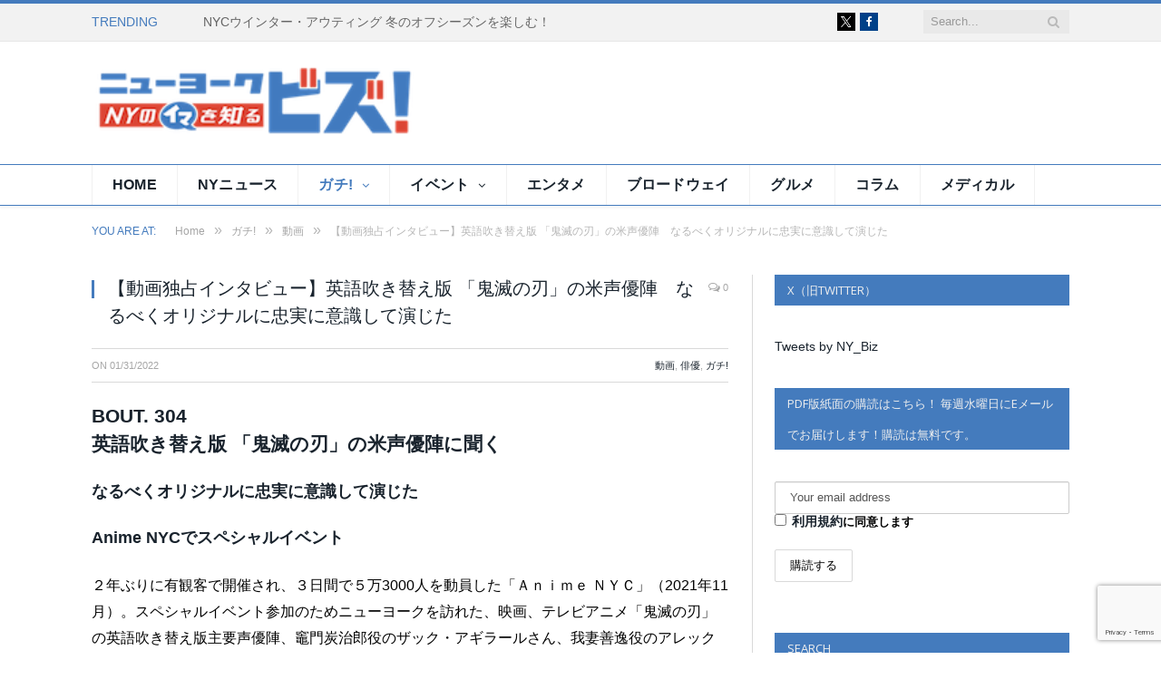

--- FILE ---
content_type: text/html; charset=UTF-8
request_url: https://nybiz.nyc/gachi/kimetsu_voice-actor/
body_size: 80668
content:

<!DOCTYPE html>

<!--[if IE 8]> <html class="ie ie8" lang="ja"> <![endif]-->
<!--[if IE 9]> <html class="ie ie9" lang="ja"> <![endif]-->
<!--[if gt IE 9]><!--> <html lang="ja"> <!--<![endif]-->

<head>


<meta charset="UTF-8" />
<title>【動画独占インタビュー】英語吹き替え版 「鬼滅の刃」の米声優陣　なるべくオリジナルに忠実に意識して演じた - ニューヨークビズ！</title>

 
<meta name="viewport" content="width=device-width, initial-scale=1" />
<meta http-equiv="X-UA-Compatible" content="IE=edge" />
<link rel="pingback" href="https://nybiz.nyc/xmlrpc.php" />

	
<link rel="stylesheet" id="child-style-css" href="https://nybiz.nyc/wp-content/themes/smart-mag-child/style.css?1688005589" />
<!-- This site is optimized with the Yoast SEO plugin v11.3 - https://yoast.com/wordpress/plugins/seo/ -->
<link rel="canonical" href="https://nybiz.nyc/gachi/kimetsu_voice-actor/" />
<meta property="og:locale" content="ja_JP" />
<meta property="og:type" content="article" />
<meta property="og:title" content="【動画独占インタビュー】英語吹き替え版 「鬼滅の刃」の米声優陣　なるべくオリジナルに忠実に意識して演じた - ニューヨークビズ！" />
<meta property="og:description" content="BOUT. 304 英語吹き替え版 「鬼滅の刃」の米声優陣に聞く なるべくオリジナルに忠実に意識して演じた Anime NYCでスペシャルイベント ２年ぶりに有観客で開催され、３日間で５万3000人を動員した「ＡｎｉｍｅRead More" />
<meta property="og:url" content="https://nybiz.nyc/gachi/kimetsu_voice-actor/" />
<meta property="og:site_name" content="ニューヨークビズ！" />
<meta property="article:publisher" content="https://www.facebook.com/nybiz/" />
<meta property="article:tag" content="鬼滅の刃" />
<meta property="article:section" content="ガチ!" />
<meta property="article:published_time" content="2022-01-31T17:00:58+00:00" />
<meta property="article:modified_time" content="2022-03-23T13:56:52+00:00" />
<meta property="og:updated_time" content="2022-03-23T13:56:52+00:00" />
<meta property="og:image" content="https://nybiz.nyc/wp-content/uploads/2021/12/20211121-DSC04688-eye-small.jpg" />
<meta property="og:image:secure_url" content="https://nybiz.nyc/wp-content/uploads/2021/12/20211121-DSC04688-eye-small.jpg" />
<meta property="og:image:width" content="752" />
<meta property="og:image:height" content="370" />
<meta name="twitter:card" content="summary_large_image" />
<meta name="twitter:description" content="BOUT. 304 英語吹き替え版 「鬼滅の刃」の米声優陣に聞く なるべくオリジナルに忠実に意識して演じた Anime NYCでスペシャルイベント ２年ぶりに有観客で開催され、３日間で５万3000人を動員した「ＡｎｉｍｅRead More" />
<meta name="twitter:title" content="【動画独占インタビュー】英語吹き替え版 「鬼滅の刃」の米声優陣　なるべくオリジナルに忠実に意識して演じた - ニューヨークビズ！" />
<meta name="twitter:site" content="@ny_biz" />
<meta name="twitter:image" content="https://nybiz.nyc/wp-content/uploads/2021/12/20211121-DSC04688-eye-small.jpg" />
<meta name="twitter:creator" content="@ny_biz" />
<script type='application/ld+json' class='yoast-schema-graph yoast-schema-graph--main'>{"@context":"https://schema.org","@graph":[{"@type":"Organization","@id":"https://nybiz.nyc/#organization","name":"","url":"https://nybiz.nyc/","sameAs":["https://www.facebook.com/nybiz/","https://twitter.com/ny_biz"]},{"@type":"WebSite","@id":"https://nybiz.nyc/#website","url":"https://nybiz.nyc/","name":"\u30cb\u30e5\u30fc\u30e8\u30fc\u30af\u30d3\u30ba\uff01","publisher":{"@id":"https://nybiz.nyc/#organization"},"potentialAction":{"@type":"SearchAction","target":"https://nybiz.nyc/?s={search_term_string}","query-input":"required name=search_term_string"}},{"@type":"WebPage","@id":"https://nybiz.nyc/gachi/kimetsu_voice-actor/#webpage","url":"https://nybiz.nyc/gachi/kimetsu_voice-actor/","inLanguage":"ja","name":"\u3010\u52d5\u753b\u72ec\u5360\u30a4\u30f3\u30bf\u30d3\u30e5\u30fc\u3011\u82f1\u8a9e\u5439\u304d\u66ff\u3048\u7248 \u300c\u9b3c\u6ec5\u306e\u5203\u300d\u306e\u7c73\u58f0\u512a\u9663\u3000\u306a\u308b\u3079\u304f\u30aa\u30ea\u30b8\u30ca\u30eb\u306b\u5fe0\u5b9f\u306b\u610f\u8b58\u3057\u3066\u6f14\u3058\u305f - \u30cb\u30e5\u30fc\u30e8\u30fc\u30af\u30d3\u30ba\uff01","isPartOf":{"@id":"https://nybiz.nyc/#website"},"image":{"@type":"ImageObject","@id":"https://nybiz.nyc/gachi/kimetsu_voice-actor/#primaryimage","url":"https://nybiz.nyc/wp-content/uploads/2021/12/20211121-DSC04688-eye-small.jpg","width":752,"height":370},"primaryImageOfPage":{"@id":"https://nybiz.nyc/gachi/kimetsu_voice-actor/#primaryimage"},"datePublished":"2022-01-31T17:00:58+00:00","dateModified":"2022-03-23T13:56:52+00:00"},{"@type":"Article","@id":"https://nybiz.nyc/gachi/kimetsu_voice-actor/#article","isPartOf":{"@id":"https://nybiz.nyc/gachi/kimetsu_voice-actor/#webpage"},"author":{"@id":"https://nybiz.nyc/author/shimotoku/#author"},"headline":"\u3010\u52d5\u753b\u72ec\u5360\u30a4\u30f3\u30bf\u30d3\u30e5\u30fc\u3011\u82f1\u8a9e\u5439\u304d\u66ff\u3048\u7248 \u300c\u9b3c\u6ec5\u306e\u5203\u300d\u306e\u7c73\u58f0\u512a\u9663\u3000\u306a\u308b\u3079\u304f\u30aa\u30ea\u30b8\u30ca\u30eb\u306b\u5fe0\u5b9f\u306b\u610f\u8b58\u3057\u3066\u6f14\u3058\u305f","datePublished":"2022-01-31T17:00:58+00:00","dateModified":"2022-03-23T13:56:52+00:00","commentCount":0,"mainEntityOfPage":"https://nybiz.nyc/gachi/kimetsu_voice-actor/#webpage","publisher":{"@id":"https://nybiz.nyc/#organization"},"image":{"@id":"https://nybiz.nyc/gachi/kimetsu_voice-actor/#primaryimage"},"keywords":"\u9b3c\u6ec5\u306e\u5203","articleSection":"\u52d5\u753b,\u4ff3\u512a,\u30ac\u30c1!"},{"@type":["Person"],"@id":"https://nybiz.nyc/author/shimotoku/#author","name":"\u4e0b\u5fb3","image":{"@type":"ImageObject","@id":"https://nybiz.nyc/#authorlogo","url":"https://secure.gravatar.com/avatar/b1364d995a2bdf418e3443d11a1cfeda?s=96&d=mm&r=g","caption":"\u4e0b\u5fb3"},"sameAs":[]}]}</script>
<!-- / Yoast SEO plugin. -->

<link rel='dns-prefetch' href='//s0.wp.com' />
<link rel='dns-prefetch' href='//www.google.com' />
<link rel='dns-prefetch' href='//fonts.googleapis.com' />
<link rel='dns-prefetch' href='//s.w.org' />
<link rel="alternate" type="application/rss+xml" title="ニューヨークビズ！ &raquo; フィード" href="https://nybiz.nyc/feed/" />
<link rel="alternate" type="application/rss+xml" title="ニューヨークビズ！ &raquo; コメントフィード" href="https://nybiz.nyc/comments/feed/" />
		<script type="text/javascript">
			window._wpemojiSettings = {"baseUrl":"https:\/\/s.w.org\/images\/core\/emoji\/12.0.0-1\/72x72\/","ext":".png","svgUrl":"https:\/\/s.w.org\/images\/core\/emoji\/12.0.0-1\/svg\/","svgExt":".svg","source":{"concatemoji":"https:\/\/nybiz.nyc\/wp-includes\/js\/wp-emoji-release.min.js?ver=5.2.21"}};
			!function(e,a,t){var n,r,o,i=a.createElement("canvas"),p=i.getContext&&i.getContext("2d");function s(e,t){var a=String.fromCharCode;p.clearRect(0,0,i.width,i.height),p.fillText(a.apply(this,e),0,0);e=i.toDataURL();return p.clearRect(0,0,i.width,i.height),p.fillText(a.apply(this,t),0,0),e===i.toDataURL()}function c(e){var t=a.createElement("script");t.src=e,t.defer=t.type="text/javascript",a.getElementsByTagName("head")[0].appendChild(t)}for(o=Array("flag","emoji"),t.supports={everything:!0,everythingExceptFlag:!0},r=0;r<o.length;r++)t.supports[o[r]]=function(e){if(!p||!p.fillText)return!1;switch(p.textBaseline="top",p.font="600 32px Arial",e){case"flag":return s([55356,56826,55356,56819],[55356,56826,8203,55356,56819])?!1:!s([55356,57332,56128,56423,56128,56418,56128,56421,56128,56430,56128,56423,56128,56447],[55356,57332,8203,56128,56423,8203,56128,56418,8203,56128,56421,8203,56128,56430,8203,56128,56423,8203,56128,56447]);case"emoji":return!s([55357,56424,55356,57342,8205,55358,56605,8205,55357,56424,55356,57340],[55357,56424,55356,57342,8203,55358,56605,8203,55357,56424,55356,57340])}return!1}(o[r]),t.supports.everything=t.supports.everything&&t.supports[o[r]],"flag"!==o[r]&&(t.supports.everythingExceptFlag=t.supports.everythingExceptFlag&&t.supports[o[r]]);t.supports.everythingExceptFlag=t.supports.everythingExceptFlag&&!t.supports.flag,t.DOMReady=!1,t.readyCallback=function(){t.DOMReady=!0},t.supports.everything||(n=function(){t.readyCallback()},a.addEventListener?(a.addEventListener("DOMContentLoaded",n,!1),e.addEventListener("load",n,!1)):(e.attachEvent("onload",n),a.attachEvent("onreadystatechange",function(){"complete"===a.readyState&&t.readyCallback()})),(n=t.source||{}).concatemoji?c(n.concatemoji):n.wpemoji&&n.twemoji&&(c(n.twemoji),c(n.wpemoji)))}(window,document,window._wpemojiSettings);
		</script>
		<style type="text/css">
img.wp-smiley,
img.emoji {
	display: inline !important;
	border: none !important;
	box-shadow: none !important;
	height: 1em !important;
	width: 1em !important;
	margin: 0 .07em !important;
	vertical-align: -0.1em !important;
	background: none !important;
	padding: 0 !important;
}
</style>
	<link rel='stylesheet' id='theme-css-css'  href='https://nybiz.nyc/wp-content/themes/smart-mag-child/build/bundle.cc8d2b54.css' type='text/css' media='all' />
<link rel='stylesheet' id='wp-block-library-css'  href='https://nybiz.nyc/wp-includes/css/dist/block-library/style.min.css?ver=5.2.21' type='text/css' media='all' />
<link rel='stylesheet' id='contact-form-7-css'  href='https://nybiz.nyc/wp-content/plugins/contact-form-7/includes/css/styles.css?ver=5.1.3' type='text/css' media='all' />
<link rel='stylesheet' id='wordpress-popular-posts-css-css'  href='https://nybiz.nyc/wp-content/plugins/wordpress-popular-posts/public/css/wpp.css?ver=4.2.2' type='text/css' media='all' />
<link rel='stylesheet' id='smartmag-fonts-css'  href='https://fonts.googleapis.com/css?family=Open+Sans%3A400%2C400Italic%2C600%2C700%7CRoboto+Slab%7CMerriweather%3A300italic&#038;subset' type='text/css' media='all' />
<link rel='stylesheet' id='smartmag-core-css'  href='https://nybiz.nyc/wp-content/themes/smart-mag-child/style.css?ver=3.1.0' type='text/css' media='all' />
<link rel='stylesheet' id='smartmag-responsive-css'  href='https://nybiz.nyc/wp-content/themes/smart-mag/css/responsive.css?ver=3.1.0' type='text/css' media='all' />
<link rel='stylesheet' id='pretty-photo-css'  href='https://nybiz.nyc/wp-content/themes/smart-mag/css/prettyPhoto.css?ver=3.1.0' type='text/css' media='all' />
<link rel='stylesheet' id='smartmag-font-awesome-css'  href='https://nybiz.nyc/wp-content/themes/smart-mag/css/fontawesome/css/font-awesome.min.css?ver=3.1.0' type='text/css' media='all' />
<style id='smartmag-font-awesome-inline-css' type='text/css'>
::selection { background: #447bbd; }

::-moz-selection { background: #447bbd; }

.top-bar, .post-content .modern-quote, .mobile-head { border-top-color: #447bbd; }

.main-color,
.trending-ticker .heading,
.nav-light .menu > li:hover > a,
.nav-light .menu > .current-menu-item > a,
.nav-light .menu > .current-menu-parent > a,
.nav-light .menu li li:hover,
.nav-light .menu li li.current-menu-item,
.nav-light .mega-menu .sub-nav li:hover,
.nav-light .menu .sub-nav li.current-menu-item,
.nav-light .menu li li:hover > a,
.nav-light .menu li li.current-menu-item > a,
.nav-light .mega-menu .sub-nav li:hover > a,
.nav-light .menu .sub-nav li.current-menu-item > a,
.nav-light-search .active .search-icon,
.nav-light-search .search-icon:hover,
.breadcrumbs .location,
.gallery-title,
.section-head.prominent,
.recentcomments .url,
.block.posts .fa-angle-right,
.news-focus .section-head,
.focus-grid .section-head,
.post-meta-b .posted-by a,
.post-content a,
.main-stars,
.main-stars span:before,
.related-posts .section-head,
.comments-list .bypostauthor .comment-author a,
.error-page .text-404,
a.bbp-author-name { color: #447bbd; }

.navigation .menu > li:hover > a,
.navigation .menu > .current-menu-item > a,
.navigation .menu > .current-menu-parent > a,
.navigation .menu > .current-menu-ancestor > a,
.block-head,
.tabbed .tabs-list .active a,
.comment-content .reply,
.sc-tabs .active a,
.nav-dark-b { border-bottom-color: #447bbd; }

.main-featured .cat,
.main-featured .pages .flex-active,
.main-pagination .current,
.main-pagination a:hover,
.block-head .heading,
.cat-title,
.post .read-more a,
.rate-number .progress,
.listing-meta .rate-number .progress,
.review-box .overall,
.review-box .bar,
.post-pagination > span,
.button,
.sc-button-default:hover,
.drop-caps { background: #447bbd; }

.nav-search .search-icon:hover,
.nav-search .active .search-icon { border-color: #447bbd; }

.modal-header .modal-title,
.highlights h2:before,
.post-header .post-title:before,
.review-box .heading,
.main-heading,
.page-title,
.entry-title,
div.bbp-template-notice,
div.indicator-hint,
div.bbp-template-notice.info,
.post-content .wpcf7-not-valid-tip { border-left-color: #447bbd; }

@media only screen and (max-width: 799px) { .navigation .mobile .fa { background: #447bbd; } }

.mobile-head { border-top-color: #447bbd; }

.post-content a { color: #447bbd; }

.navigation { background-color: #ffffff;; }

@media only screen and (max-width: 799px) { .navigation .menu > li:hover > a, .navigation .menu > .current-menu-item > a, 
.navigation .menu > .current-menu-parent > a { background-color: #ffffff;; } }

.navigation.sticky { background: rgb(255,255,255); background: rgba(255,255,255, 0.9);; }

.navigation .mega-menu, .navigation .menu ul { background-color: #ffffff;; }

@media only screen and (max-width: 799px) { .navigation .mega-menu.links > li:hover { background-color: #ffffff;; } }

.main-footer { background-color: #212121; background-image: none;; }

.lower-foot { background-color: #447bbd; }

.navigation .menu > li:hover, .navigation .menu li li:hover, .navigation .menu li li.current-menu-item,
.navigation .mega-menu .sub-nav li:hover, .navigation .menu .sub-nav li.current-menu-item { background-color: #ffffff;; }

@media only screen and (max-width: 799px) { .navigation .menu > li:hover > a, .navigation .menu > .current-menu-item > a, 
.navigation .menu > .current-menu-parent > a, .navigation .mega-menu.links > li:hover,
.navigation .menu > .current-menu-ancestor > a, .navigation .menu li.active { background-color: #ffffff;; } }

.navigation { border-color: #447bbd;; }

.navigation .menu > li li a, .navigation .mega-menu.links > li > a, .navigation .mega-menu.links > li li a,
.mega-menu .posts-list .content, .navigation .mega-menu .sub-nav li a { border-color: #447bbd;; }

@media only screen and (max-width: 799px) { .navigation .menu li a { border-color: #447bbd;; } }

.mega-menu .heading, .navigation .mega-menu.links > li > a { border-color: #447bbd;; }

.navigation .mega-menu .sub-nav { background: #fafafa;; }

.navigation a, .mega-menu .heading, .mega-menu .featured h2 a { color: 0000000;; }

.main .sidebar .widgettitle, .tabbed .tabs-list { background-color: #447BBD;; }

.post-content > p:first-child { font-size: inherit; color: inherit;; }


.posts-list .content > a,
.post-title > a,
.wpp-list > a {
font-size: 16px;
}

aside.sidebar a{
font-size: 14px !important;
}


.block.posts a {
font-size: 15px;
font-family: メイリオ,Hiragino Kaku Gothic Pro,Meiryo,ヒラギノ角ゴ pro w3,MS PGothic,MS UI Gothic,Helvetica,Arial,sans-serif;
}

article.category-rinri .post-title:before{
  border-left-color: #53a448;
}

article.category-rinri span.cats a {
  color: #53a448;
}

article.category-rinri h4 {
  color: #53a448;
}

article.category-rinri h3 {
  font-style: italic;
}

</style>
<link rel='stylesheet' id='mc4wp-form-themes-css'  href='https://nybiz.nyc/wp-content/plugins/mailchimp-for-wp/assets/css/form-themes.min.css?ver=4.5.2' type='text/css' media='all' />
<script type='text/javascript' src='https://nybiz.nyc/wp-includes/js/jquery/jquery.js?ver=1.12.4-wp'></script>
<script type='text/javascript' src='https://nybiz.nyc/wp-includes/js/jquery/jquery-migrate.min.js?ver=1.4.1'></script>
<script type='text/javascript'>
/* <![CDATA[ */
var wpp_params = {"sampling_active":"0","sampling_rate":"100","ajax_url":"https:\/\/nybiz.nyc\/wp-json\/wordpress-popular-posts\/v1\/popular-posts\/","ID":"96253","token":"8d288fc1e8","debug":""};
/* ]]> */
</script>
<script type='text/javascript' src='https://nybiz.nyc/wp-content/plugins/wordpress-popular-posts/public/js/wpp-4.2.0.min.js?ver=4.2.2'></script>
<script type='text/javascript' src='https://nybiz.nyc/wp-content/themes/smart-mag/js/jquery.prettyPhoto.js?ver=5.2.21'></script>
<link rel='https://api.w.org/' href='https://nybiz.nyc/wp-json/' />
<link rel="EditURI" type="application/rsd+xml" title="RSD" href="https://nybiz.nyc/xmlrpc.php?rsd" />
<link rel="wlwmanifest" type="application/wlwmanifest+xml" href="https://nybiz.nyc/wp-includes/wlwmanifest.xml" /> 
<meta name="generator" content="WordPress 5.2.21" />
<link rel='shortlink' href='https://wp.me/p6FQs6-p2t' />
<link rel="alternate" type="application/json+oembed" href="https://nybiz.nyc/wp-json/oembed/1.0/embed?url=https%3A%2F%2Fnybiz.nyc%2Fgachi%2Fkimetsu_voice-actor%2F" />
<link rel="alternate" type="text/xml+oembed" href="https://nybiz.nyc/wp-json/oembed/1.0/embed?url=https%3A%2F%2Fnybiz.nyc%2Fgachi%2Fkimetsu_voice-actor%2F&#038;format=xml" />
<!-- Analytics by WP-Statistics v12.6.13 - https://wp-statistics.com/ -->

<link rel='dns-prefetch' href='//v0.wordpress.com'/>
<style type='text/css'>img#wpstats{display:none}</style><link rel="icon" href="https://nybiz.nyc/wp-content/uploads/2016/08/cropped-NY_Biz_TATE_logo_blue-250x250.png" sizes="32x32" />
<link rel="icon" href="https://nybiz.nyc/wp-content/uploads/2016/08/cropped-NY_Biz_TATE_logo_blue-250x250.png" sizes="192x192" />
<link rel="apple-touch-icon-precomposed" href="https://nybiz.nyc/wp-content/uploads/2016/08/cropped-NY_Biz_TATE_logo_blue-250x250.png" />
<meta name="msapplication-TileImage" content="https://nybiz.nyc/wp-content/uploads/2016/08/cropped-NY_Biz_TATE_logo_blue-500x500.png" />
	
<!--[if lt IE 9]>
<script src="https://nybiz.nyc/wp-content/themes/smart-mag/js/html5.js" type="text/javascript"></script>
<![endif]-->


</head>


<body class="post-template-default single single-post postid-96253 single-format-standard page-builder right-sidebar full has-nav-light has-nav-full has-head-default has-mobile-head">

<div class="main-wrap">

	
	
	<div class="top-bar">

		<div class="wrap">
			<section class="top-bar-content cf">
			
							
								<div class="trending-ticker">
					<span class="heading">Trending</span>

					<ul>
												
												
							<li><a href="https://nybiz.nyc/ny-news/nyc-winter-outing-2026/" title="NYCウインター・アウティング 冬のオフシーズンを楽しむ！">NYCウインター・アウティング 冬のオフシーズンを楽しむ！</a></li>
						
												
							<li><a href="https://nybiz.nyc/story/shih-pao-lin-vol106/" title="集夢計画101「水滴石穿」">集夢計画101「水滴石穿」</a></li>
						
												
							<li><a href="https://nybiz.nyc/ny-news/skating-rink-in-nyc-2026/" title="ＮＹ冬の風物詩・スケートリンク-2026">ＮＹ冬の風物詩・スケートリンク-2026</a></li>
						
												
							<li><a href="https://nybiz.nyc/story/fighting-breast-cancer-13/" title="乳がんワクチンの今後（１）">乳がんワクチンの今後（１）</a></li>
						
												
							<li><a href="https://nybiz.nyc/story/yogmata-column170/" title="〈コラム〉今年もさらに幸せになっていきますように">〈コラム〉今年もさらに幸せになっていきますように</a></li>
						
												
							<li><a href="https://nybiz.nyc/ny-news/ny_all-transportation-raise-2026/" title="2026年、NY市の各交通機関が値上げ！">2026年、NY市の各交通機関が値上げ！</a></li>
						
												
							<li><a href="https://nybiz.nyc/ny-news/america-250/" title="米国建国250周年を祝う！ 国を挙げたさまざまな行事">米国建国250周年を祝う！ 国を挙げたさまざまな行事</a></li>
						
												
							<li><a href="https://nybiz.nyc/event/mayumi-ozaki-tax-saving-seminar2026/" title="【１月23日】米国の税制を知り尽くしたＣＰＡによる節税セミナー in ＮＹ">【１月23日】米国の税制を知り尽くしたＣＰＡによる節税セミナー in ＮＹ</a></li>
						
												
											</ul>
				</div>
				
									
					
		<div class="search">
			<form role="search" action="https://nybiz.nyc/" method="get">
				<input type="text" name="s" class="query live-search-query" value="" placeholder="Search..."/>
				<button class="search-button" type="submit"><i class="fa fa-search"></i></button>
			</form>
		</div> <!-- .search -->					
				
							<div class="textwidget"><ul class="social-icons cf">
<li><a href="https://twitter.com/ny_biz/" class="icon fa fa-x-twitter" title="X"><span class="visuallyhidden">X</span></a></li>
<li><a href="https://www.facebook.com/nybiz/" class="icon fa fa-facebook" title="Facebook"><span class="visuallyhidden">Facebook</span></a></li>
</ul>
</div>
						
			</section>
		</div>
		
	</div>
	
	<div id="main-head" class="main-head">
		
		<div class="wrap">
			
							<div class="mobile-head">
				
					<div class="menu-icon"><a href="#"><i class="fa fa-bars"></i></a></div>
					<div class="title">
								<a href="https://nybiz.nyc/" title="ニューヨークビズ！" rel="home">
		
														
								
				<img src="https://nybiz.nyc/wp-content/uploads/2017/12/logo240.png" class="logo-image" alt="ニューヨークビズ！" srcset="https://nybiz.nyc/wp-content/uploads/2017/12/logo240.png ,https://nybiz.nyc/wp-content/uploads/2017/12/logo480.png 2x" />
					 
						
		</a>					</div>
					<div class="search-overlay">
						<a href="#" title="Search" class="search-icon"><i class="fa fa-search"></i></a>
					</div>
					
				</div>
			
			<header class="default">
			
				<div class="title">
							<a href="https://nybiz.nyc/" title="ニューヨークビズ！" rel="home">
		
														
								
				<img src="https://nybiz.nyc/wp-content/uploads/2017/12/logo240.png" class="logo-image" alt="ニューヨークビズ！" srcset="https://nybiz.nyc/wp-content/uploads/2017/12/logo240.png ,https://nybiz.nyc/wp-content/uploads/2017/12/logo480.png 2x" />
					 
						
		</a>				</div>
				
									
					<div class="right">
										</div>
					
								
			</header>
				
							
		</div>
		
		
<div class="main-nav">
	<div class="navigation-wrap cf">
	
		<nav class="navigation cf nav-full nav-light">
		
			<div class="wrap">
			
				<div class="mobile" data-type="off-canvas" data-search="1">
					<a href="#" class="selected">
						<span class="text">Navigate</span><span class="current"></span> <i class="hamburger fa fa-bars"></i>
					</a>
				</div>
				
				<div class="menu-main-menu-container"><ul id="menu-main-menu" class="menu"><li id="menu-item-13082" class="menu-item menu-item-type-post_type menu-item-object-page menu-item-home menu-item-13082"><a href="https://nybiz.nyc/">Home</a></li>
<li id="menu-item-81564" class="menu-item menu-item-type-taxonomy menu-item-object-category menu-cat-1289 menu-item-81564"><a href="https://nybiz.nyc/ny-news/">NYニュース</a></li>
<li id="menu-item-13083" class="menu-item menu-item-type-taxonomy menu-item-object-category current-post-ancestor current-menu-parent current-post-parent menu-item-has-children menu-cat-2 menu-item-13083"><a href="https://nybiz.nyc/gachi/">ガチ!</a>

<div class="mega-menu row">

	<div class="col-3 sub-cats">
		
		<ol class="sub-nav">
				<li id="menu-item-13085" class="menu-item menu-item-type-taxonomy menu-item-object-category menu-cat-18 menu-item-13085"><a href="https://nybiz.nyc/gachi/musician/">ミュージシャン</a></li>
	<li id="menu-item-13086" class="menu-item menu-item-type-taxonomy menu-item-object-category current-post-ancestor current-menu-parent current-post-parent menu-cat-19 menu-item-13086"><a href="https://nybiz.nyc/gachi/actor/">俳優</a></li>
	<li id="menu-item-13087" class="menu-item menu-item-type-taxonomy menu-item-object-category menu-cat-20 menu-item-13087"><a href="https://nybiz.nyc/gachi/athlete/">スポーツ</a></li>
	<li id="menu-item-13088" class="menu-item menu-item-type-taxonomy menu-item-object-category menu-cat-21 menu-item-13088"><a href="https://nybiz.nyc/gachi/talnet/">タレント</a></li>
	<li id="menu-item-13089" class="menu-item menu-item-type-taxonomy menu-item-object-category menu-cat-22 menu-item-13089"><a href="https://nybiz.nyc/gachi/comedian/">お笑い</a></li>
	<li id="menu-item-13090" class="menu-item menu-item-type-taxonomy menu-item-object-category menu-cat-23 menu-item-13090"><a href="https://nybiz.nyc/gachi/movie/">映画</a></li>
	<li id="menu-item-13091" class="menu-item menu-item-type-taxonomy menu-item-object-category menu-cat-24 menu-item-13091"><a href="https://nybiz.nyc/gachi/art/">芸術</a></li>
	<li id="menu-item-13092" class="menu-item menu-item-type-taxonomy menu-item-object-category menu-cat-25 menu-item-13092"><a href="https://nybiz.nyc/gachi/real/">リアル</a></li>
	<li id="menu-item-13093" class="menu-item menu-item-type-taxonomy menu-item-object-category menu-cat-26 menu-item-13093"><a href="https://nybiz.nyc/gachi/other/">文化人</a></li>
		</ol>
	
	</div>


	<div class="col-9 extend">
	<section class="col-6 featured">
		
				
		<span class="heading">Featured</span>
		
		<div class="highlights">
		
					
			<article>
					
				<a href="https://nybiz.nyc/gachi/crystal-kay/" title="【独占インタビュー】歌手　クリスタル・ケイ" class="image-link">
					<img width="351" height="185" src="https://nybiz.nyc/wp-content/uploads/2025/08/Crystal-Kay-A-Photo_main_M-eye-351x185.jpg" class="image wp-post-image" alt="" title="【独占インタビュー】歌手　クリスタル・ケイ" />				</a>
				
							<div class="cf listing-meta meta above">
					
				<time datetime="2025-08-18T21:31:10-05:00" class="meta-item">08/18/2025</time>					
			</div>
						
				<h2 class="post-title">
					<a href="https://nybiz.nyc/gachi/crystal-kay/" title="【独占インタビュー】歌手　クリスタル・ケイ">【独占インタビュー】歌手　クリスタル・ケイ</a>
				</h2>
				
								
			</article>
			
				
		</div>
	
	</section>  

	<section class="col-6 recent-posts">
	
		<span class="heading">Recent</span>
			
				
		<div class="posts-list">
	
						
			<div class="post">
				<a href="https://nybiz.nyc/gachi/crystal-kay/"><img width="110" height="96" src="https://nybiz.nyc/wp-content/uploads/2025/08/Crystal-Kay-A-Photo_main_M-eye-110x96.jpg" class="attachment-post-thumbnail size-post-thumbnail wp-post-image" alt="" title="【独占インタビュー】歌手　クリスタル・ケイ" />				
								
				</a>
				
				<div class="content">
				
								<div class="cf listing-meta meta above">
					
				<time datetime="2025-08-18T21:31:10-05:00" class="meta-item">08/18/2025</time>					
			</div>
											
					<a href="https://nybiz.nyc/gachi/crystal-kay/">【独占インタビュー】歌手　クリスタル・ケイ</a>
					
																					
				</div>
			</div>
			
						
			<div class="post">
				<a href="https://nybiz.nyc/gachi/kobayashi-naoki/"><img width="110" height="96" src="https://nybiz.nyc/wp-content/uploads/2025/05/naoki-kobayashi-eye-110x96.jpg" class="attachment-post-thumbnail size-post-thumbnail wp-post-image" alt="" title="【独占インタビュー】三代目 J SOUL BROTHERS　パフォーマー　小林直己" />				
								
				</a>
				
				<div class="content">
				
								<div class="cf listing-meta meta above">
					
				<time datetime="2025-05-08T22:19:39-05:00" class="meta-item">05/08/2025</time>					
			</div>
											
					<a href="https://nybiz.nyc/gachi/kobayashi-naoki/">【独占インタビュー】三代目 J SOUL BROTHERS　パフォーマー　小林直己</a>
					
																					
				</div>
			</div>
			
						
			<div class="post">
				<a href="https://nybiz.nyc/gachi/be-first/"><img width="110" height="96" src="https://nybiz.nyc/wp-content/uploads/2025/04/BE-FIRST-eye-110x96.jpg" class="attachment-post-thumbnail size-post-thumbnail wp-post-image" alt="" title="【独占インタビュー】BE:FIRST" />				
								
				</a>
				
				<div class="content">
				
								<div class="cf listing-meta meta above">
					
				<time datetime="2025-04-17T23:00:20-05:00" class="meta-item">04/17/2025</time>					
			</div>
											
					<a href="https://nybiz.nyc/gachi/be-first/">【独占インタビュー】BE:FIRST</a>
					
																					
				</div>
			</div>
			
						
		</div>
		
	</section>
	</div>
</div>
			</li>
<li id="menu-item-14221" class="menu-item menu-item-type-taxonomy menu-item-object-category menu-item-has-children menu-cat-5 menu-item-14221"><a href="https://nybiz.nyc/event/">イベント</a>

<div class="mega-menu row">

	<div class="col-3 sub-cats">
		
		<ol class="sub-nav">
				<li id="menu-item-14222" class="menu-item menu-item-type-taxonomy menu-item-object-category menu-cat-27 menu-item-14222"><a href="https://nybiz.nyc/event/recreation/">エンタメ</a></li>
	<li id="menu-item-14223" class="menu-item menu-item-type-taxonomy menu-item-object-category menu-cat-28 menu-item-14223"><a href="https://nybiz.nyc/event/food/">フード</a></li>
	<li id="menu-item-14224" class="menu-item menu-item-type-taxonomy menu-item-object-category menu-cat-30 menu-item-14224"><a href="https://nybiz.nyc/event/stage/">ステージ</a></li>
	<li id="menu-item-14225" class="menu-item menu-item-type-taxonomy menu-item-object-category menu-cat-31 menu-item-14225"><a href="https://nybiz.nyc/event/artevent/">アート</a></li>
	<li id="menu-item-14228" class="menu-item menu-item-type-taxonomy menu-item-object-category menu-cat-32 menu-item-14228"><a href="https://nybiz.nyc/event/lgbt/">LGBT</a></li>
		</ol>
	
	</div>


	<div class="col-9 extend">
	<section class="col-6 featured">
		
				
		<span class="heading">Featured</span>
		
		<div class="highlights">
		
					
			<article>
					
				<a href="https://nybiz.nyc/ny-news/macys-holiday-square2025/" title="【11月１日～１月３日】メイシーズ・ホリデー・スクエア" class="image-link">
					<img width="351" height="185" src="https://nybiz.nyc/wp-content/uploads/2025/12/Macys-Herald-Sqaure-351x185.jpg" class="image wp-post-image" alt="" title="【11月１日～１月３日】メイシーズ・ホリデー・スクエア" />				</a>
				
							<div class="cf listing-meta meta above">
					
				<time datetime="2025-12-12T18:00:17-05:00" class="meta-item">12/12/2025</time>					
			</div>
						
				<h2 class="post-title">
					<a href="https://nybiz.nyc/ny-news/macys-holiday-square2025/" title="【11月１日～１月３日】メイシーズ・ホリデー・スクエア">【11月１日～１月３日】メイシーズ・ホリデー・スクエア</a>
				</h2>
				
								
			</article>
			
				
		</div>
	
	</section>  

	<section class="col-6 recent-posts">
	
		<span class="heading">Recent</span>
			
				
		<div class="posts-list">
	
						
			<div class="post">
				<a href="https://nybiz.nyc/event/mayumi-ozaki-tax-saving-seminar2026/"><img width="110" height="96" src="https://nybiz.nyc/wp-content/uploads/2025/12/ozaki-web-110x96.png" class="attachment-post-thumbnail size-post-thumbnail wp-post-image" alt="" title="【１月23日】米国の税制を知り尽くしたＣＰＡによる節税セミナー in ＮＹ" />				
								
				</a>
				
				<div class="content">
				
								<div class="cf listing-meta meta above">
					
				<time datetime="2025-12-31T11:56:57-05:00" class="meta-item">12/31/2025</time>					
			</div>
											
					<a href="https://nybiz.nyc/event/mayumi-ozaki-tax-saving-seminar2026/">【１月23日】米国の税制を知り尽くしたＣＰＡによる節税セミナー in ＮＹ</a>
					
																					
				</div>
			</div>
			
						
			<div class="post">
				<a href="https://nybiz.nyc/event/ny20251231/"><img width="110" height="96" src="https://nybiz.nyc/wp-content/uploads/2018/12/TimesSquare_NewYearsEve-110x96.jpg" class="attachment-post-thumbnail size-post-thumbnail wp-post-image" alt="" title="【12月31日～１月１日】ＮＹの大晦日の夜はここで" />				
								
				</a>
				
				<div class="content">
				
								<div class="cf listing-meta meta above">
					
				<time datetime="2025-12-27T10:00:24-05:00" class="meta-item">12/27/2025</time>					
			</div>
											
					<a href="https://nybiz.nyc/event/ny20251231/">【12月31日～１月１日】ＮＹの大晦日の夜はここで</a>
					
																					
				</div>
			</div>
			
						
			<div class="post">
				<a href="https://nybiz.nyc/event/yogmata-workshop-new-york2025-1220/"><img width="110" height="96" src="https://nybiz.nyc/wp-content/uploads/2025/09/yogmata161-2-web-eye-110x96.jpg" class="attachment-post-thumbnail size-post-thumbnail wp-post-image" alt="" title="【12月20日・21日】究極の瞑想マスター ヨグマタ相川圭子氏、ＮＹで法話会・ヒマラヤ瞑想ワークショップ" />				
								
				</a>
				
				<div class="content">
				
								<div class="cf listing-meta meta above">
					
				<time datetime="2025-12-14T10:00:53-05:00" class="meta-item">12/14/2025</time>					
			</div>
											
					<a href="https://nybiz.nyc/event/yogmata-workshop-new-york2025-1220/">【12月20日・21日】究極の瞑想マスター ヨグマタ相川圭子氏、ＮＹで法話会・ヒマラヤ瞑想ワークショップ</a>
					
																					
				</div>
			</div>
			
						
		</div>
		
	</section>
	</div>
</div>
			</li>
<li id="menu-item-14238" class="menu-item menu-item-type-taxonomy menu-item-object-category menu-cat-15 menu-item-14238"><a href="https://nybiz.nyc/entertainment/">エンタメ</a></li>
<li id="menu-item-14227" class="menu-item menu-item-type-taxonomy menu-item-object-category menu-cat-29 menu-item-14227"><a href="https://nybiz.nyc/broadway/">ブロードウェイ</a></li>
<li id="menu-item-81567" class="menu-item menu-item-type-taxonomy menu-item-object-category menu-cat-1307 menu-item-81567"><a href="https://nybiz.nyc/gourmet/">グルメ</a></li>
<li id="menu-item-14229" class="menu-item menu-item-type-taxonomy menu-item-object-category menu-cat-7 menu-item-14229"><a href="https://nybiz.nyc/story/">コラム</a></li>
<li id="menu-item-81568" class="menu-item menu-item-type-taxonomy menu-item-object-category menu-cat-42 menu-item-81568"><a href="https://nybiz.nyc/medicals/">メディカル</a></li>
</ul></div>				
						
			</div>
			
		</nav>
	
				
	</div>
</div>		
	</div>	
	<div class="breadcrumbs-wrap">
		
		<div class="wrap">
		<div class="breadcrumbs"><span class="location">You are at:</span><span itemscope itemtype="http://data-vocabulary.org/Breadcrumb"><a itemprop="url" href="https://nybiz.nyc/"><span itemprop="title">Home</span></a></span><span class="delim">&raquo;</span><span itemscope itemtype="http://data-vocabulary.org/Breadcrumb"><a itemprop="url"  href="https://nybiz.nyc/gachi/"><span itemprop="title">ガチ!</span></a></span><span class="delim">&raquo;</span><span itemscope itemtype="http://data-vocabulary.org/Breadcrumb"><a itemprop="url"  href="https://nybiz.nyc/gachi/clip/"><span itemprop="title">動画</span></a></span><span class="delim">&raquo;</span><span class="current">【動画独占インタビュー】英語吹き替え版 「鬼滅の刃」の米声優陣　なるべくオリジナルに忠実に意識して演じた</span></div>		</div>
		
	</div>


<div class="main wrap cf">

	
	<div class="row">

		<div class="col-8 main-content">

			
				
<article id="post-96253" class="post-96253 post type-post status-publish format-standard has-post-thumbnail category-clip category-actor category-gachi tag-kimetsu">
	
	<header class="post-header cf">
	
	
		
		
				<div class="heading cf">
			
			<h1 class="post-title item fn">
			【動画独占インタビュー】英語吹き替え版 「鬼滅の刃」の米声優陣　なるべくオリジナルに忠実に意識して演じた			</h1>

			<a href="https://nybiz.nyc/gachi/kimetsu_voice-actor/#respond" class="comments"><i class="fa fa-comments-o"></i> 0</a>

		</div>

		<div class="post-meta cf">

			<span class="posted-on">on				<span class="dtreviewed">
					<time class="value-title" datetime="2022-01-31T12:00:58-05:00" title="2022-01-31">01/31/2022</time>
				</span>
			</span>

			<span class="cats"><a href="https://nybiz.nyc/gachi/clip/" rel="category tag">動画</a>, <a href="https://nybiz.nyc/gachi/actor/" rel="category tag">俳優</a>, <a href="https://nybiz.nyc/gachi/" rel="category tag">ガチ!</a></span>

		</div>
	
			
	</header><!-- .post-header -->

	

	<div class="post-container cf">
	
		<div class="post-content-right">
			<div class="post-content description ">
	
					
				
		<h2><strong>BOUT. 304</strong><br />
英語吹き替え版 「鬼滅の刃」の米声優陣に聞く</h2>
<h3>なるべくオリジナルに忠実に意識して演じた</h3>
<h3>Anime NYCでスペシャルイベント</h3>
<p>２年ぶりに有観客で開催され、３日間で５万3000人を動員した「Ａｎｉｍｅ ＮＹＣ」（2021年11月）。スペシャルイベント参加のためニューヨークを訪れた、映画、テレビアニメ「鬼滅の刃」の英語吹き替え版主要声優陣、竈門炭治郎役のザック・アギラールさん、我妻善逸役のアレックス・リーさん、そして嘴平伊之助役のブライス・パーペンブルックさんに、貴重な３ショットでお話を伺った。</p>
<p><span class="embed-youtube" style="text-align:center; display: block;"><iframe class='youtube-player' type='text/html' width='702' height='395' src='https://www.youtube.com/embed/UzeZ_qHocvM?version=3&#038;rel=1&#038;fs=1&#038;autohide=2&#038;showsearch=0&#038;showinfo=1&#038;iv_load_policy=1&#038;wmode=transparent' allowfullscreen='true' style='border:0;'></iframe></span></p>
<p><strong><span style="color: #447bbd;">「鬼滅」の声優をしたことで、自分のキャリアに変化はありましたか。</span></strong></p>
<p><strong><span style="color: #008000;">ザック</span>　</strong>もちろん！　パネルイベントに行くとどこでも超満席で、これは本当に凄いことだし、みんなから注目されていると実感するよ。</p>
<p><strong><span style="color: #447bbd;">昨日のイベントも凄い列でしたね。</span></strong></p>
<p><strong><span style="color: #ff9900;">アレックス</span>　</strong>僕の場合、500％変化があったよ！　この２人とは違って、メジャーなアニメ作品でレギュラー役を演じるのは今回が初めてだったんだ。こんなにも個性的で感情豊かなキャラクターを演じることで、自分の声優としてのスキルを見せることができて、本当に「鬼滅」のおかげで僕の人生は大きく変わったよ。「鬼滅」がなかったら、今の僕は想像できない。初めての大役で、こんなにも振り幅のある役を演じることが出来てきたんだ、本当に素晴らしいです。</p>
<p><strong><span style="color: #00ccff;">ブライス</span>　</strong>伊之助は僕にとっては、「鬼滅の刃」を取り巻くエネルギー、ファンからの反応、興奮、全部含めて、自分のキャリアにおいて、僕個人もだし、キャスト全員が特別だと感じているよ。</p>
<p><strong><span style="color: #447bbd;">「鬼滅の刃」の最大の魅力は何だと思いますか。</span></strong></p>
<p><strong><span style="color: #008000;">ザック</span>　</strong>全部だと思うよ！　キャラクターデザイン、アニメーション、画風、ストーリー。炭治郎はみんなが応援したくなるキャラクターだし、みんな彼が成長していく姿、その中で見せる彼の優しさだったりに惹かれるんだと思う。それから、伊之助や善逸の個性豊かなキャラクターと共に旅する姿がまた楽しいんだと思うよ！</p>
<p><strong><span style="color: #ff9900;">アレックス</span>　</strong>「鬼滅」は、面白い漫画の要素を全部兼ね揃えている作品だと思うよ。特にアメリカ人のファンにとっては、この作品は日本の文化が神秘的に感じられたり、風景が美しいと感じたり、キャラクターの性格、すべて含めて、すべてがアメリカの文化と違うし、魅力的に感じる人が多いんだと思う。</p>
<p><strong><span style="color: #00ccff;">ブライス</span>　</strong>その通りだよ！　キャラクター、アニメーション、音楽、とっても素敵で楽しい作品、世界観、になっていると思うよ。そしてとても楽しい。だからこの作品を通してアニメファンになった、っていう新しい人にも入りやすい世界観だと思うんだ。</p>
<p><strong><span style="color: #447bbd;">個人的に作品の中で好きなシーンや印象深いシーンはありますか？</span></strong></p>
<p><strong><span style="color: #ff9900;">アレックス</span>　</strong>僕は、３人が同時にスクリーンにいる時が面白くて印象的だね。愛らしい３人のやりとりが本当にアニメの中で良いバランスだよ。まるで３人が学生みたくじゃれているようで、本当に３人が一緒のシーンが一番好きだな。</p>
<p><strong><span style="color: #00ccff;">ブライス</span>　</strong>一つのシーンを選ぶのは難しいけれど、もし選ばなきゃいけないっていうのであれば、炭治郎の戦闘シーンは、すごかったね。見たことのないアニメーションで、開いた口が塞がらなかったよ。</p>
<p><strong><span style="color: #447bbd;">日本人のキャラクターの声を演じる上で、気をつけていることはありますか。</span></strong></p>
<p><strong><span style="color: #ff9900;">アレックス</span>　</strong>僕たち全員がチームとして言えることだと思うけど、キャラクターの名前だったりをきちんと発音することは大事だと感じていたよ。それは作者にも日本のアニメにも、キャラクターにもリスペクトを示すことにつながると思うんだ。作品の中で日本語のキャラクターの名前や言葉が自然に聞こえるように、アメリカ人の耳にも聞き取りやすいようにと意識しながら演じるようにしていたよ。難しいところではあるけど、日本人じゃなくてもわかるように、その場の状況は情報をわかりやすく視聴者に伝えることが大切だと思いながら演じていたんだ。</p>
<p><strong><span style="color: #008000;">ザック</span>　</strong>炭治郎は礼儀が正しくて、自制心が強いと思うので、そう演じるように心掛けました。アレックスの言ったように、なるべくオリジナルに忠実に、そしてアメリカのファンにも受け入れやすいように意識して演じたよ。</p>
<p><strong><span style="color: #447bbd;">この作品に出会う前から日本のアニメに興味を持っていましたか。</span></strong></p>
<p><strong><span style="color: #008000;">ザック</span>　</strong>もちろん！　アニメの「ＮＡＲＵＴＯ─ナルト─」を見るのが大好きだったし、小さい頃はビデオゲーム、「キングダムハーツ」とかが好きでカットシーンを見るのも好きだったよ。アニメは８、９歳頃から好きで、「ＮＡＲＵＴＯ─ナルト─」「犬夜叉」とかが好きだった。すごく影響されたよ。僕が興味を持ち始めたときはネットフリックスもアニメを配信し始めたばかりの頃で、アニメが大好きで「BLEACH」は全部見たよ！　150話くらい続けて！　面白くて、お母さんが僕をパソコンの前から引き離せなかったんだ！</p>
<p><strong><span style="color: #ff9900;">アレックス</span>　</strong>僕は、アジアで育ったから子供の頃はアニメを見るのが主流だったんだ。そして、少し大きくなってからは英語版を見だして、この２人にも刺激をもらって、背中を追って、今まさにこの２人と一緒に並んで座っている事が本当にすごい事で、とても楽しんでいるんだ。</p>
<p><strong><span style="color: #00ccff;">ブライス</span>　</strong>僕は、「ポケモン」「ドラゴンボールＺ」「セーラームーン」の世界を見ながら育ったよ。そして、色んなアニメの声を演じながら育ったんだよ。「カウボーイ・ビバップ」「トライガン」「.hack//SIGN」など、子供の頃にアニメの主人公も演じたんだよ。声優としてアニメの世界にはもう数十年いるんだ。この業界の進化を見れる事は本当にすごい事だよ。時代の流れで、もっと色々な人の目に留まるようになって、今まではコアなファンしか知らなかった世界も、もっともっと主流になっている。アニメがより浸透して普及していることにワクワクしているんだ。</p>
<div id="attachment_96254" style="width: 712px" class="wp-caption aligncenter"><img aria-describedby="caption-attachment-96254" class="wp-image-96254 size-large" src="https://nybiz.nyc/wp-content/uploads/2021/12/20211121-DSC04688-eye-1024x785.jpg" alt="（左から）竈門炭治郎役のザック・アギラールさん、我妻善逸役のアレックス・リーさん、嘴平伊之助役のブライス・パーペンブルックさん" width="702" height="538" srcset="https://nybiz.nyc/wp-content/uploads/2021/12/20211121-DSC04688-eye-1024x785.jpg 1024w, https://nybiz.nyc/wp-content/uploads/2021/12/20211121-DSC04688-eye-500x383.jpg 500w, https://nybiz.nyc/wp-content/uploads/2021/12/20211121-DSC04688-eye-768x589.jpg 768w, https://nybiz.nyc/wp-content/uploads/2021/12/20211121-DSC04688-eye-600x460.jpg 600w, https://nybiz.nyc/wp-content/uploads/2021/12/20211121-DSC04688-eye.jpg 1200w" sizes="(max-width: 702px) 100vw, 702px" /><p id="caption-attachment-96254" class="wp-caption-text">（左から）竈門炭治郎役のザック・アギラールさん、我妻善逸役のアレックス・リーさん、嘴平伊之助役のブライス・パーペンブルックさん</p></div>
<p style="text-align: center;">　◇　◇　◇</p>
<p>現在、北米ではテレビアニメ「鬼滅の刃」遊郭編（Demon Slayer: Kimetsu no Yaiba Entertainment District Arc）」が、Crunchyroll（<a href="http://www.crunchy roll.com" target="_blank" rel="noopener noreferrer">www.crunchy roll.com</a>）とFunimation（<a href="http://www.funimation.com" target="_blank" rel="noopener noreferrer">www.funimation.com</a>）で配信中。</p>
<p>（2022年１月１日号掲載）</p>
		
		
		
				
				
			</div><!-- .post-content -->
		</div>
		
	</div>
	
	
	
	
	<div class="post-share">
		<span class="text">Share.</span>
		
		<span class="share-links">

			<!--a href="http://twitter.com/home?status=https%3A%2F%2Fnybiz.nyc%2Fgachi%2Fkimetsu_voice-actor%2F" class="fa fa-twitter" title="Tweet It" target="_blank">
				<span class="visuallyhidden">Twitter</span></a-->

			<a href="https://twitter.com/intent/tweet?text=%E3%80%90%E5%8B%95%E7%94%BB%E7%8B%AC%E5%8D%A0%E3%82%A4%E3%83%B3%E3%82%BF%E3%83%93%E3%83%A5%E3%83%BC%E3%80%91%E8%8B%B1%E8%AA%9E%E5%90%B9%E3%81%8D%E6%9B%BF%E3%81%88%E7%89%88+%E3%80%8C%E9%AC%BC%E6%BB%85%E3%81%AE%E5%88%83%E3%80%8D%E3%81%AE%E7%B1%B3%E5%A3%B0%E5%84%AA%E9%99%A3%E3%80%80%E3%81%AA%E3%82%8B%E3%81%B9%E3%81%8F%E3%82%AA%E3%83%AA%E3%82%B8%E3%83%8A%E3%83%AB%E3%81%AB%E5%BF%A0%E5%AE%9F%E3%81%AB%E6%84%8F%E8%AD%98%E3%81%97%E3%81%A6%E6%BC%94%E3%81%98%E3%81%9F&url=https%3A%2F%2Fnybiz.nyc%2Fgachi%2Fkimetsu_voice-actor%2F" class="fa fa-twitter" title="Tweet It" target="_blank">
				<span class="visuallyhidden">Twitter</span></a>
     
				
			<a href="http://www.facebook.com/sharer.php?u=https%3A%2F%2Fnybiz.nyc%2Fgachi%2Fkimetsu_voice-actor%2F" class="fa fa-facebook" title="Share on Facebook" target="_blank">
				<span class="visuallyhidden">Facebook</span></a>
				
			<a href="http://plus.google.com/share?url=https%3A%2F%2Fnybiz.nyc%2Fgachi%2Fkimetsu_voice-actor%2F" class="fa fa-google-plus" title="Share on Google+" target="_blank">
				<span class="visuallyhidden">Google+</span></a>
				
			<a href="http://pinterest.com/pin/create/button/?url=https%3A%2F%2Fnybiz.nyc%2Fgachi%2Fkimetsu_voice-actor%2F&amp;media=https%3A%2F%2Fnybiz.nyc%2Fwp-content%2Fuploads%2F2021%2F12%2F20211121-DSC04688-eye-small.jpg" class="fa fa-pinterest"
				title="Share on Pinterest" target="_blank">
				<span class="visuallyhidden">Pinterest</span></a>
				
			<a href="http://www.linkedin.com/shareArticle?mini=true&amp;url=https%3A%2F%2Fnybiz.nyc%2Fgachi%2Fkimetsu_voice-actor%2F" class="fa fa-linkedin" title="Share on LinkedIn" target="_blank">
				<span class="visuallyhidden">LinkedIn</span></a>
				
			<a href="http://www.tumblr.com/share/link?url=https%3A%2F%2Fnybiz.nyc%2Fgachi%2Fkimetsu_voice-actor%2F&amp;name=%E3%80%90%E5%8B%95%E7%94%BB%E7%8B%AC%E5%8D%A0%E3%82%A4%E3%83%B3%E3%82%BF%E3%83%93%E3%83%A5%E3%83%BC%E3%80%91%E8%8B%B1%E8%AA%9E%E5%90%B9%E3%81%8D%E6%9B%BF%E3%81%88%E7%89%88+%E3%80%8C%E9%AC%BC%E6%BB%85%E3%81%AE%E5%88%83%E3%80%8D%E3%81%AE%E7%B1%B3%E5%A3%B0%E5%84%AA%E9%99%A3%E3%80%80%E3%81%AA%E3%82%8B%E3%81%B9%E3%81%8F%E3%82%AA%E3%83%AA%E3%82%B8%E3%83%8A%E3%83%AB%E3%81%AB%E5%BF%A0%E5%AE%9F%E3%81%AB%E6%84%8F%E8%AD%98%E3%81%97%E3%81%A6%E6%BC%94%E3%81%98%E3%81%9F" class="fa fa-tumblr"
				title="Share on Tumblr" target="_blank">
				<span class="visuallyhidden">Tumblr</span></a>
				
			<a href="mailto:?subject=%E3%80%90%E5%8B%95%E7%94%BB%E7%8B%AC%E5%8D%A0%E3%82%A4%E3%83%B3%E3%82%BF%E3%83%93%E3%83%A5%E3%83%BC%E3%80%91%E8%8B%B1%E8%AA%9E%E5%90%B9%E3%81%8D%E6%9B%BF%E3%81%88%E7%89%88%20%E3%80%8C%E9%AC%BC%E6%BB%85%E3%81%AE%E5%88%83%E3%80%8D%E3%81%AE%E7%B1%B3%E5%A3%B0%E5%84%AA%E9%99%A3%E3%80%80%E3%81%AA%E3%82%8B%E3%81%B9%E3%81%8F%E3%82%AA%E3%83%AA%E3%82%B8%E3%83%8A%E3%83%AB%E3%81%AB%E5%BF%A0%E5%AE%9F%E3%81%AB%E6%84%8F%E8%AD%98%E3%81%97%E3%81%A6%E6%BC%94%E3%81%98%E3%81%9F&amp;body=https%3A%2F%2Fnybiz.nyc%2Fgachi%2Fkimetsu_voice-actor%2F" class="fa fa-envelope-o"
				title="Share via Email">
				<span class="visuallyhidden">Email</span></a>
			
		</span>
	</div>
	
		
</article>



	<section class="navigate-posts">
	
		<div class="previous"><span class="main-color title"><i class="fa fa-chevron-left"></i> Previous Article</span><span class="link"><a href="https://nybiz.nyc/story/hmr-20220129/" rel="prev">〈コラム〉減額措置は賃金同一法に抵触しないように注意を払うべき</a></span>		</div>
		
		<div class="next"><span class="main-color title">Next Article <i class="fa fa-chevron-right"></i></span><span class="link"><a href="https://nybiz.nyc/now/ny-us-emb-japan-53/" rel="next">海外在留邦人向けオンライン医療相談及び精神カウンセリング・サービス提供事業のご案内</a></span>		</div>
		
	</section>




	<section class="related-posts">
		<h3 class="section-head">関連記事</h3>
		<ul class="highlights-box three-col related-posts">

		
			<li class="highlights column one-third">

				<article>

					<a href="https://nybiz.nyc/gachi/crystal-kay/" title="【独占インタビュー】歌手　クリスタル・ケイ" class="image-link">
						<img width="214" height="140" src="https://nybiz.nyc/wp-content/uploads/2025/08/Crystal-Kay-A-Photo_main_M-eye-214x140.jpg" class="image wp-post-image" alt="" title="【独占インタビュー】歌手　クリスタル・ケイ" />
											</a>

								<div class="cf listing-meta meta above">
					
				<time datetime="2025-08-18T21:31:10-05:00" class="meta-item">08/18/2025</time>					
			</div>
		
					<h2><a href="https://nybiz.nyc/gachi/crystal-kay/" title="【独占インタビュー】歌手　クリスタル・ケイ">【独占インタビュー】歌手　クリスタル・ケイ</a></h2>

					
				</article>
			</li>

		
			<li class="highlights column one-third">

				<article>

					<a href="https://nybiz.nyc/gachi/kobayashi-naoki/" title="【独占インタビュー】三代目 J SOUL BROTHERS　パフォーマー　小林直己" class="image-link">
						<img width="214" height="140" src="https://nybiz.nyc/wp-content/uploads/2025/05/naoki-kobayashi-eye-214x140.jpg" class="image wp-post-image" alt="" title="【独占インタビュー】三代目 J SOUL BROTHERS　パフォーマー　小林直己" />
											</a>

								<div class="cf listing-meta meta above">
					
				<time datetime="2025-05-08T22:19:39-05:00" class="meta-item">05/08/2025</time>					
			</div>
		
					<h2><a href="https://nybiz.nyc/gachi/kobayashi-naoki/" title="【独占インタビュー】三代目 J SOUL BROTHERS　パフォーマー　小林直己">【独占インタビュー】三代目 J SOUL BROTHERS　パフォーマー　小林直己</a></h2>

					
				</article>
			</li>

		
			<li class="highlights column one-third">

				<article>

					<a href="https://nybiz.nyc/gachi/be-first/" title="【独占インタビュー】BE:FIRST" class="image-link">
						<img width="214" height="140" src="https://nybiz.nyc/wp-content/uploads/2025/04/BE-FIRST-eye-214x140.jpg" class="image wp-post-image" alt="" title="【独占インタビュー】BE:FIRST" />
											</a>

								<div class="cf listing-meta meta above">
					
				<time datetime="2025-04-17T23:00:20-05:00" class="meta-item">04/17/2025</time>					
			</div>
		
					<h2><a href="https://nybiz.nyc/gachi/be-first/" title="【独占インタビュー】BE:FIRST">【独占インタビュー】BE:FIRST</a></h2>

					
				</article>
			</li>

				</ul>
	</section>


			
		</div>

		
			
		
		
		<aside class="col-4 sidebar">
		
					<div class="">
			
				<ul>
				
				<li id="text-4" class="widget widget_text"><h3 class="widgettitle">X（旧Twitter）</h3>			<div class="textwidget"><p><a class="twitter-timeline" href="https://twitter.com/NY_Biz?ref_src=twsrc%5Etfw" target="_blank" rel="noopener noreferrer" data-height="600" data-link-color="#2B7BB9">Tweets by NY_Biz</a> <script async src="https://platform.twitter.com/widgets.js" charset="utf-8"></script></p>
</div>
		</li>
<li id="mc4wp_form_widget-2" class="widget widget_mc4wp_form_widget"><h3 class="widgettitle">PDF版紙面の購読はこちら！ 毎週水曜日にEメールでお届けします！購読は無料です。</h3><script>(function() {
	if (!window.mc4wp) {
		window.mc4wp = {
			listeners: [],
			forms    : {
				on: function (event, callback) {
					window.mc4wp.listeners.push({
						event   : event,
						callback: callback
					});
				}
			}
		}
	}
})();
</script><!-- Mailchimp for WordPress v4.5.2 - https://wordpress.org/plugins/mailchimp-for-wp/ --><form id="mc4wp-form-1" class="mc4wp-form mc4wp-form-72351 mc4wp-form-theme mc4wp-form-theme-light" method="post" data-id="72351" data-name="Default sign-up form" ><div class="mc4wp-form-fields"><p>
	<input type="email" id="mc4wp_email" name="EMAIL" placeholder="Your email address" required />
    <label>
      <input name="AGREE_TO_TERMS" type="checkbox" value="1" required=""><a href="https://nybiz.nyc/terms" target="_blank">利用規約</a>に同意します
    </label>
</p>
<p>
    <input value="購読する" type="submit">
</p></div><label style="display: none !important;">Leave this field empty if you're human: <input type="text" name="_mc4wp_honeypot" value="" tabindex="-1" autocomplete="off" /></label><input type="hidden" name="_mc4wp_timestamp" value="1769090538" /><input type="hidden" name="_mc4wp_form_id" value="72351" /><input type="hidden" name="_mc4wp_form_element_id" value="mc4wp-form-1" /><div class="mc4wp-response"></div></form><!-- / Mailchimp for WordPress Plugin --></li>
<li id="search-2" class="widget widget_search"><h3 class="widgettitle">Search</h3><form role="search" method="get" class="search-form" action="https://nybiz.nyc/">
				<label>
					<span class="screen-reader-text">検索:</span>
					<input type="search" class="search-field" placeholder="検索&hellip;" value="" name="s" />
				</label>
				<input type="submit" class="search-submit" value="検索" />
			</form></li>
<li id="rss-2" class="widget widget_rss"><h3 class="widgettitle"><a class="rsswidget" href="https://this.kiji.is/-/feed/posts/rss?source_id=317150828023350369"><img class="rss-widget-icon" style="border:0" width="14" height="14" src="https://nybiz.nyc/wp-includes/images/rss.png" alt="RSS" /></a> <a class="rsswidget" href="https://nordot.app/">ニューヨーク関連ニュース</a></h3><ul><li>エラーが発生しました。フィードの配信が停止している可能性があります。再度お試しください。</li></ul></li>

			<li id="bunyad-latest-posts-widget-4" class="widget latest-posts">			
							<h3 class="widgettitle">最新の記事</h3>						
			<ul class="posts-list">
			
							<li>
				
					<a href="https://nybiz.nyc/ny-news/nyc-winter-outing-2026/"><img width="110" height="96" src="https://nybiz.nyc/wp-content/uploads/2026/01/NYC-Winter-Outing-eye-110x96.jpg" class="attachment-post-thumbnail size-post-thumbnail wp-post-image" alt="" title="NYCウインター・アウティング 冬のオフシーズンを楽しむ！" />					
										
					</a>
					
					<div class="content">
					
									<div class="cf listing-meta meta above">
					
				<time datetime="2026-01-18T10:00:47-05:00" class="meta-item">01/18/2026</time>					
			</div>
							
						<a href="https://nybiz.nyc/ny-news/nyc-winter-outing-2026/" title="NYCウインター・アウティング 冬のオフシーズンを楽しむ！">
							NYCウインター・アウティング 冬のオフシーズンを楽しむ！</a>
							
																							
					</div>
				
				</li>
							<li>
				
					<a href="https://nybiz.nyc/story/shih-pao-lin-vol106/"><img width="110" height="96" src="https://nybiz.nyc/wp-content/uploads/2026/01/lin-Photo-2-110x96.jpg" class="attachment-post-thumbnail size-post-thumbnail wp-post-image" alt="" title="集夢計画101「水滴石穿」" />					
										
					</a>
					
					<div class="content">
					
									<div class="cf listing-meta meta above">
					
				<time datetime="2026-01-15T14:49:48-05:00" class="meta-item">01/15/2026</time>					
			</div>
							
						<a href="https://nybiz.nyc/story/shih-pao-lin-vol106/" title="集夢計画101「水滴石穿」">
							集夢計画101「水滴石穿」</a>
							
																							
					</div>
				
				</li>
							<li>
				
					<a href="https://nybiz.nyc/ny-news/skating-rink-in-nyc-2026/"><img width="110" height="96" src="https://nybiz.nyc/wp-content/uploads/2026/01/2-Ice-Skating-Bryant-Park-Manhattan-NYC-Photo-Brittany-Petronella-02-110x96.jpg" class="attachment-post-thumbnail size-post-thumbnail wp-post-image" alt="" title="ＮＹ冬の風物詩・スケートリンク-2026" />					
										
					</a>
					
					<div class="content">
					
									<div class="cf listing-meta meta above">
					
				<time datetime="2026-01-11T10:00:26-05:00" class="meta-item">01/11/2026</time>					
			</div>
							
						<a href="https://nybiz.nyc/ny-news/skating-rink-in-nyc-2026/" title="ＮＹ冬の風物詩・スケートリンク-2026">
							ＮＹ冬の風物詩・スケートリンク-2026</a>
							
																							
					</div>
				
				</li>
							<li>
				
					<a href="https://nybiz.nyc/story/fighting-breast-cancer-13/"><img width="110" height="96" src="https://nybiz.nyc/wp-content/uploads/2026/01/22366982_l-2-110x96.jpg" class="attachment-post-thumbnail size-post-thumbnail wp-post-image" alt="" title="乳がんワクチンの今後（１）" />					
										
					</a>
					
					<div class="content">
					
									<div class="cf listing-meta meta above">
					
				<time datetime="2026-01-11T10:00:25-05:00" class="meta-item">01/11/2026</time>					
			</div>
							
						<a href="https://nybiz.nyc/story/fighting-breast-cancer-13/" title="乳がんワクチンの今後（１）">
							乳がんワクチンの今後（１）</a>
							
																							
					</div>
				
				</li>
							<li>
				
					<a href="https://nybiz.nyc/story/yogmata-column170/"><img width="110" height="96" src="https://nybiz.nyc/wp-content/uploads/2025/12/20251204_006_edited-2-110x96.jpg" class="attachment-post-thumbnail size-post-thumbnail wp-post-image" alt="" title="〈コラム〉今年もさらに幸せになっていきますように" />					
										
					</a>
					
					<div class="content">
					
									<div class="cf listing-meta meta above">
					
				<time datetime="2026-01-10T10:00:57-05:00" class="meta-item">01/10/2026</time>					
			</div>
							
						<a href="https://nybiz.nyc/story/yogmata-column170/" title="〈コラム〉今年もさらに幸せになっていきますように">
							〈コラム〉今年もさらに幸せになっていきますように</a>
							
																							
					</div>
				
				</li>
						</ul>
			
			</li>

<li id="wpp-2" class="widget popular-posts">
<h3 class="widgettitle">人気の記事</h3>
<!-- WordPress Popular Posts -->

<ul class="wpp-list wpp-list-with-thumbnails">
<li>
<a href="https://nybiz.nyc/ny-news/america-250/" title="米国建国250周年を祝う！ 国を挙げたさまざまな行事" target="_self"><img src="https://nybiz.nyc/wp-content/uploads/wordpress-popular-posts/104583-featured-75x75.jpg" width="75" height="75" alt="米国建国250周年を祝う！ 国を挙げたさまざまな行事" class="wpp-thumbnail wpp_cached_thumb wpp_featured" /></a>
<a href="https://nybiz.nyc/ny-news/america-250/" title="米国建国250周年を祝う！ 国を挙げたさまざまな行事" class="wpp-post-title" target="_self">米国建国250周年を祝う！ 国を挙げたさまざまな行事</a>
</li>
<li>
<a href="https://nybiz.nyc/gachi/kayama-yuzo-family/" title="加山雄三（１）〜加山雄三ファミリー〜" target="_self"><img src="https://nybiz.nyc/wp-content/uploads/wordpress-popular-posts/2614-featured-75x75.jpg" width="75" height="75" alt="加山雄三（１）〜加山雄三ファミリー〜" class="wpp-thumbnail wpp_cached_thumb wpp_featured" /></a>
<a href="https://nybiz.nyc/gachi/kayama-yuzo-family/" title="加山雄三（１）〜加山雄三ファミリー〜" class="wpp-post-title" target="_self">加山雄三（１）〜加山雄三ファミリー〜</a>
</li>
<li>
<a href="https://nybiz.nyc/ny-news/sydniechristmas_nyc/" title="24年『BGT』優勝者、シドニー・クリスマスが初のNYライブ" target="_self"><img src="https://nybiz.nyc/wp-content/uploads/wordpress-popular-posts/103441-featured-75x75.jpg" width="75" height="75" alt="24年『BGT』優勝者、シドニー・クリスマスが初のNYライブ" class="wpp-thumbnail wpp_cached_thumb wpp_featured" /></a>
<a href="https://nybiz.nyc/ny-news/sydniechristmas_nyc/" title="24年『BGT』優勝者、シドニー・クリスマスが初のNYライブ" class="wpp-post-title" target="_self">24年『BGT』優勝者、シドニー・クリスマスが初のNYライブ</a>
</li>
<li>
<a href="https://nybiz.nyc/gachi/takahashi-mariko2-henry-hirose/" title="髙橋真梨子（２）、ヘンリー広瀬" target="_self"><img src="https://nybiz.nyc/wp-content/uploads/wordpress-popular-posts/2371-featured-75x75.jpg" width="75" height="75" alt="髙橋真梨子（２）、ヘンリー広瀬" class="wpp-thumbnail wpp_cached_thumb wpp_featured" /></a>
<a href="https://nybiz.nyc/gachi/takahashi-mariko2-henry-hirose/" title="髙橋真梨子（２）、ヘンリー広瀬" class="wpp-post-title" target="_self">髙橋真梨子（２）、ヘンリー広瀬</a>
</li>
<li>
<a href="https://nybiz.nyc/event/join_onlinsalon/" title="「高橋克明CLUBニューヨーク」オンラインサロンへの登録方法" target="_self"><img src="https://nybiz.nyc/wp-content/uploads/wordpress-popular-posts/100814-featured-75x75.jpg" width="75" height="75" alt="「高橋克明CLUBニューヨーク」オンラインサロンへの登録方法" class="wpp-thumbnail wpp_cached_thumb wpp_featured" /></a>
<a href="https://nybiz.nyc/event/join_onlinsalon/" title="「高橋克明CLUBニューヨーク」オンラインサロンへの登録方法" class="wpp-post-title" target="_self">「高橋克明CLUBニューヨーク」オンラインサロンへの登録方法</a>
</li>
</ul>

</li>

<li id="media_image-16" class="widget widget_media_image"><a href="https://top-us.com/"><img width="215" height="70" src="https://nybiz.nyc/wp-content/uploads/2017/12/TOP_small_0331.gif" class="image wp-image-14254  attachment-full size-full" alt="TOP_small_0331" style="max-width: 100%; height: auto;" srcset="https://nybiz.nyc/wp-content/uploads/2017/12/TOP_small_0331.gif 215w, https://nybiz.nyc/wp-content/uploads/2017/12/TOP_small_0331-214x70.gif 214w" sizes="(max-width: 215px) 100vw, 215px" /></a></li>
<li id="media_image-28" class="widget widget_media_image"><a href="https://www.apahotel.com/?version=ja_jp"><img width="215" height="70" src="https://nybiz.nyc/wp-content/uploads/2019/04/apahotel22.jpg" class="image wp-image-85813  attachment-full size-full" alt="アパグループ" style="max-width: 100%; height: auto;" srcset="https://nybiz.nyc/wp-content/uploads/2019/04/apahotel22.jpg 215w, https://nybiz.nyc/wp-content/uploads/2019/04/apahotel22-214x70.jpg 214w" sizes="(max-width: 215px) 100vw, 215px" /></a></li>
<li id="media_image-27" class="widget widget_media_image"><a href="https://www.ny.us.emb-japan.go.jp/itprtop_ja/index.html"><img width="215" height="70" src="https://nybiz.nyc/wp-content/uploads/2017/12/ny-ryojikan.jpg" class="image wp-image-14261  attachment-full size-full" alt="" style="max-width: 100%; height: auto;" srcset="https://nybiz.nyc/wp-content/uploads/2017/12/ny-ryojikan.jpg 215w, https://nybiz.nyc/wp-content/uploads/2017/12/ny-ryojikan-214x70.jpg 214w" sizes="(max-width: 215px) 100vw, 215px" /></a></li>
		
				</ul>
		
			</div>
		
		</aside>
		
	
	</div> <!-- .row -->

	
</div> <!-- .main -->


		
	<footer class="main-footer">
	
			<div class="wrap">
		
					<ul class="widgets row cf">
				<li class="widget col-4 widget_nav_menu"><h3 class="widgettitle">Navigation</h3><div class="menu-footer-container"><ul id="menu-footer" class="menu"><li id="menu-item-80923" class="menu-item menu-item-type-post_type menu-item-object-page menu-item-80923"><a href="https://nybiz.nyc/company/">会社概要</a></li>
<li id="menu-item-80920" class="menu-item menu-item-type-post_type menu-item-object-page menu-item-80920"><a href="https://nybiz.nyc/contact/">お問い合わせ</a></li>
<li id="menu-item-80925" class="menu-item menu-item-type-post_type menu-item-object-page menu-item-80925"><a href="https://nybiz.nyc/advertisement/">広告のお申し込み</a></li>
<li id="menu-item-82335" class="menu-item menu-item-type-post_type menu-item-object-page menu-item-82335"><a href="https://nybiz.nyc/apply-classified/">クラシファイドのお申し込み</a></li>
<li id="menu-item-80924" class="menu-item menu-item-type-post_type menu-item-object-page menu-item-80924"><a href="https://nybiz.nyc/subscribe/">定期購読のお申し込み</a></li>
<li id="menu-item-80919" class="menu-item menu-item-type-post_type menu-item-object-page menu-item-80919"><a href="https://nybiz.nyc/web-price/">ウェブ媒体広告</a></li>
<li id="menu-item-80922" class="menu-item menu-item-type-post_type menu-item-object-page menu-item-80922"><a href="https://nybiz.nyc/media-kit/">メディアキット</a></li>
<li id="menu-item-80921" class="menu-item menu-item-type-post_type menu-item-object-page menu-item-80921"><a href="https://nybiz.nyc/careers/">スタッフ募集</a></li>
<li id="menu-item-83831" class="menu-item menu-item-type-post_type menu-item-object-page menu-item-83831"><a href="https://nybiz.nyc/newsletter/">ニュースレター（毎週水曜日／無料配信）</a></li>
<li id="menu-item-83804" class="menu-item menu-item-type-post_type menu-item-object-page menu-item-83804"><a href="https://nybiz.nyc/terms/">利用規約</a></li>
</ul></div></li>
			<li class="widget col-4 latest-posts">			
							<h3 class="widgettitle">Recent Posts</h3>						
			<ul class="posts-list">
			
							<li>
				
					<a href="https://nybiz.nyc/ny-news/nyc-winter-outing-2026/"><img width="110" height="96" src="https://nybiz.nyc/wp-content/uploads/2026/01/NYC-Winter-Outing-eye-110x96.jpg" class="attachment-post-thumbnail size-post-thumbnail wp-post-image" alt="" title="NYCウインター・アウティング 冬のオフシーズンを楽しむ！" />					
										
					</a>
					
					<div class="content">
					
									<div class="cf listing-meta meta above">
					
				<time datetime="2026-01-18T10:00:47-05:00" class="meta-item">01/18/2026</time>					
			</div>
							
						<a href="https://nybiz.nyc/ny-news/nyc-winter-outing-2026/" title="NYCウインター・アウティング 冬のオフシーズンを楽しむ！">
							NYCウインター・アウティング 冬のオフシーズンを楽しむ！</a>
							
																							
					</div>
				
				</li>
							<li>
				
					<a href="https://nybiz.nyc/story/shih-pao-lin-vol106/"><img width="110" height="96" src="https://nybiz.nyc/wp-content/uploads/2026/01/lin-Photo-2-110x96.jpg" class="attachment-post-thumbnail size-post-thumbnail wp-post-image" alt="" title="集夢計画101「水滴石穿」" />					
										
					</a>
					
					<div class="content">
					
									<div class="cf listing-meta meta above">
					
				<time datetime="2026-01-15T14:49:48-05:00" class="meta-item">01/15/2026</time>					
			</div>
							
						<a href="https://nybiz.nyc/story/shih-pao-lin-vol106/" title="集夢計画101「水滴石穿」">
							集夢計画101「水滴石穿」</a>
							
																							
					</div>
				
				</li>
							<li>
				
					<a href="https://nybiz.nyc/ny-news/skating-rink-in-nyc-2026/"><img width="110" height="96" src="https://nybiz.nyc/wp-content/uploads/2026/01/2-Ice-Skating-Bryant-Park-Manhattan-NYC-Photo-Brittany-Petronella-02-110x96.jpg" class="attachment-post-thumbnail size-post-thumbnail wp-post-image" alt="" title="ＮＹ冬の風物詩・スケートリンク-2026" />					
										
					</a>
					
					<div class="content">
					
									<div class="cf listing-meta meta above">
					
				<time datetime="2026-01-11T10:00:26-05:00" class="meta-item">01/11/2026</time>					
			</div>
							
						<a href="https://nybiz.nyc/ny-news/skating-rink-in-nyc-2026/" title="ＮＹ冬の風物詩・スケートリンク-2026">
							ＮＹ冬の風物詩・スケートリンク-2026</a>
							
																							
					</div>
				
				</li>
							<li>
				
					<a href="https://nybiz.nyc/story/fighting-breast-cancer-13/"><img width="110" height="96" src="https://nybiz.nyc/wp-content/uploads/2026/01/22366982_l-2-110x96.jpg" class="attachment-post-thumbnail size-post-thumbnail wp-post-image" alt="" title="乳がんワクチンの今後（１）" />					
										
					</a>
					
					<div class="content">
					
									<div class="cf listing-meta meta above">
					
				<time datetime="2026-01-11T10:00:25-05:00" class="meta-item">01/11/2026</time>					
			</div>
							
						<a href="https://nybiz.nyc/story/fighting-breast-cancer-13/" title="乳がんワクチンの今後（１）">
							乳がんワクチンの今後（１）</a>
							
																							
					</div>
				
				</li>
							<li>
				
					<a href="https://nybiz.nyc/story/yogmata-column170/"><img width="110" height="96" src="https://nybiz.nyc/wp-content/uploads/2025/12/20251204_006_edited-2-110x96.jpg" class="attachment-post-thumbnail size-post-thumbnail wp-post-image" alt="" title="〈コラム〉今年もさらに幸せになっていきますように" />					
										
					</a>
					
					<div class="content">
					
									<div class="cf listing-meta meta above">
					
				<time datetime="2026-01-10T10:00:57-05:00" class="meta-item">01/10/2026</time>					
			</div>
							
						<a href="https://nybiz.nyc/story/yogmata-column170/" title="〈コラム〉今年もさらに幸せになっていきますように">
							〈コラム〉今年もさらに幸せになっていきますように</a>
							
																							
					</div>
				
				</li>
						</ul>
			
			</li>
		<li class="widget col-4 bunyad-about">			<h3 class="widgettitle">About</h3>		
			<div class="about-widget">
			
							<img src="/wp-content/uploads/2017/12/logo240.png" />			
						
			<p>全米18都市配布の日系無料紙「ニューヨークビズ」。<br />
創刊50年の「週刊ビジネスニュース」が装い新たに生まれ変わりました。ニューヨークから全米に向け、政治、経済、 産業、金融など日米の最新ニュースはもちろん、文化、エンターテインメントに至るまでの最新情報を発信。 女性向け生活情報や、子供向け医療情報も掲載。ビジネスパ ーソンからご家庭の主婦まで幅広く愛読できる週刊情報紙。</p>
			
			</div>
		
		</li>		
					</ul>
				
		</div>
	
		
	
			<div class="lower-foot">
			<div class="wrap">
		
						
			<div class="widgets">
							<div class="textwidget"><p>Copyright © nybiz.nyc</p>
</div>
					</div>
			
					
			</div>
		</div>		
		
	</footer>
	
</div> <!-- .main-wrap -->

<script type="application/ld+json">{"@context":"http:\/\/schema.org","@type":"Article","headline":"\u3010\u52d5\u753b\u72ec\u5360\u30a4\u30f3\u30bf\u30d3\u30e5\u30fc\u3011\u82f1\u8a9e\u5439\u304d\u66ff\u3048\u7248 \u300c\u9b3c\u6ec5\u306e\u5203\u300d\u306e\u7c73\u58f0\u512a\u9663\u3000\u306a\u308b\u3079\u304f\u30aa\u30ea\u30b8\u30ca\u30eb\u306b\u5fe0\u5b9f\u306b\u610f\u8b58\u3057\u3066\u6f14\u3058\u305f","url":"https:\/\/nybiz.nyc\/gachi\/kimetsu_voice-actor\/","image":{"@type":"ImageObject","url":"https:\/\/nybiz.nyc\/wp-content\/uploads\/2021\/12\/20211121-DSC04688-eye-small-702x336.jpg","width":702,"height":336},"datePublished":"2022-01-31T12:00:58-05:00","dateModified":"2022-03-23T09:56:52-05:00","author":{"@type":"Person","name":"\u4e0b\u5fb3"},"publisher":{"@type":"Organization","name":"\u30cb\u30e5\u30fc\u30e8\u30fc\u30af\u30d3\u30ba\uff01","logo":{"@type":"ImageObject","url":"https:\/\/nybiz.nyc\/wp-content\/uploads\/2017\/12\/logo240.png"}},"mainEntityOfPage":{"@type":"WebPage","@id":"https:\/\/nybiz.nyc\/gachi\/kimetsu_voice-actor\/"}}</script>
<script>(function() {function addEventListener(element,event,handler) {
	if(element.addEventListener) {
		element.addEventListener(event,handler, false);
	} else if(element.attachEvent){
		element.attachEvent('on'+event,handler);
	}
}function maybePrefixUrlField() {
	if(this.value.trim() !== '' && this.value.indexOf('http') !== 0) {
		this.value = "http://" + this.value;
	}
}

var urlFields = document.querySelectorAll('.mc4wp-form input[type="url"]');
if( urlFields && urlFields.length > 0 ) {
	for( var j=0; j < urlFields.length; j++ ) {
		addEventListener(urlFields[j],'blur',maybePrefixUrlField);
	}
}/* test if browser supports date fields */
var testInput = document.createElement('input');
testInput.setAttribute('type', 'date');
if( testInput.type !== 'date') {

	/* add placeholder & pattern to all date fields */
	var dateFields = document.querySelectorAll('.mc4wp-form input[type="date"]');
	for(var i=0; i<dateFields.length; i++) {
		if(!dateFields[i].placeholder) {
			dateFields[i].placeholder = 'YYYY-MM-DD';
		}
		if(!dateFields[i].pattern) {
			dateFields[i].pattern = '[0-9]{4}-(0[1-9]|1[012])-(0[1-9]|1[0-9]|2[0-9]|3[01])';
		}
	}
}

})();</script><script type='text/javascript' src='https://nybiz.nyc/wp-includes/js/comment-reply.min.js?ver=5.2.21'></script>
<script type='text/javascript' src='https://nybiz.nyc/wp-content/themes/smart-mag-child/build/bundle.cc8d2b54.js'></script>
<script type='text/javascript'>
/* <![CDATA[ */
var wpcf7 = {"apiSettings":{"root":"https:\/\/nybiz.nyc\/wp-json\/contact-form-7\/v1","namespace":"contact-form-7\/v1"}};
/* ]]> */
</script>
<script type='text/javascript' src='https://nybiz.nyc/wp-content/plugins/contact-form-7/includes/js/scripts.js?ver=5.1.3'></script>
<script type='text/javascript' src='https://s0.wp.com/wp-content/js/devicepx-jetpack.js?ver=202604'></script>
<script type='text/javascript' src='https://www.google.com/recaptcha/api.js?render=6Lc20NsZAAAAANiGDL6SNCWgfsYqJq4pKdwbl6o8&#038;ver=3.0'></script>
<script type='text/javascript'>
/* <![CDATA[ */
var Bunyad = {"ajaxurl":"https:\/\/nybiz.nyc\/wp-admin\/admin-ajax.php"};
/* ]]> */
</script>
<script type='text/javascript' src='https://nybiz.nyc/wp-content/themes/smart-mag/js/bunyad-theme.js?ver=3.1.0'></script>
<script type='text/javascript' src='https://nybiz.nyc/wp-content/themes/smart-mag/js/jquery.flexslider-min.js?ver=3.1.0'></script>
<script type='text/javascript' src='https://nybiz.nyc/wp-content/themes/smart-mag/js/jquery.sticky-sidebar.min.js?ver=3.1.0'></script>
<script type='text/javascript' src='https://nybiz.nyc/wp-includes/js/wp-embed.min.js?ver=5.2.21'></script>
<script type='text/javascript'>
/* <![CDATA[ */
var mc4wp_forms_config = [];
/* ]]> */
</script>
<script type='text/javascript' src='https://nybiz.nyc/wp-content/plugins/mailchimp-for-wp/assets/js/forms-api.min.js?ver=4.5.2'></script>
<!--[if lte IE 9]>
<script type='text/javascript' src='https://nybiz.nyc/wp-content/plugins/mailchimp-for-wp/assets/js/third-party/placeholders.min.js?ver=4.5.2'></script>
<![endif]-->
	<script>
		(function(i,s,o,g,r,a,m){i['GoogleAnalyticsObject']=r;i[r]=i[r]||function(){
		(i[r].q=i[r].q||[]).push(arguments)},i[r].l=1*new Date();a=s.createElement(o),
		m=s.getElementsByTagName(o)[0];a.async=1;a.src=g;m.parentNode.insertBefore(a,m)
		})(window,document,'script','https://www.google-analytics.com/analytics.js','ga');
		ga('create', 'UA-66946478-1', 'auto');
		ga('require', 'displayfeatures');
		ga('require', 'linkid', 'linkid.js');
		ga('send', 'pageview');
	</script>
	<script type="text/javascript">
( function( grecaptcha, sitekey, actions ) {

	var wpcf7recaptcha = {

		execute: function( action ) {
			grecaptcha.execute(
				sitekey,
				{ action: action }
			).then( function( token ) {
				var forms = document.getElementsByTagName( 'form' );

				for ( var i = 0; i < forms.length; i++ ) {
					var fields = forms[ i ].getElementsByTagName( 'input' );

					for ( var j = 0; j < fields.length; j++ ) {
						var field = fields[ j ];

						if ( 'g-recaptcha-response' === field.getAttribute( 'name' ) ) {
							field.setAttribute( 'value', token );
							break;
						}
					}
				}
			} );
		},

		executeOnHomepage: function() {
			wpcf7recaptcha.execute( actions[ 'homepage' ] );
		},

		executeOnContactform: function() {
			wpcf7recaptcha.execute( actions[ 'contactform' ] );
		},

	};

	grecaptcha.ready(
		wpcf7recaptcha.executeOnHomepage
	);

	document.addEventListener( 'change',
		wpcf7recaptcha.executeOnContactform, false
	);

	document.addEventListener( 'wpcf7submit',
		wpcf7recaptcha.executeOnHomepage, false
	);

} )(
	grecaptcha,
	'6Lc20NsZAAAAANiGDL6SNCWgfsYqJq4pKdwbl6o8',
	{"homepage":"homepage","contactform":"contactform"}
);
</script>
<script>document.getElementById('media_image-32').querySelector('a').setAttribute('onclick', "ga('send','event','banner','click','LA Career Forum 2020 Mar', 1);")
</script><script type='text/javascript' src='https://stats.wp.com/e-202604.js' async='async' defer='defer'></script>
<script type='text/javascript'>
	_stq = window._stq || [];
	_stq.push([ 'view', {v:'ext',j:'1:7.3.5',blog:'98631094',post:'96253',tz:'-5',srv:'nybiz.nyc'} ]);
	_stq.push([ 'clickTrackerInit', '98631094', '96253' ]);
</script>

</body>
</html>

--- FILE ---
content_type: text/html; charset=utf-8
request_url: https://www.google.com/recaptcha/api2/anchor?ar=1&k=6Lc20NsZAAAAANiGDL6SNCWgfsYqJq4pKdwbl6o8&co=aHR0cHM6Ly9ueWJpei5ueWM6NDQz&hl=en&v=PoyoqOPhxBO7pBk68S4YbpHZ&size=invisible&anchor-ms=20000&execute-ms=30000&cb=6mb5uyemcj51
body_size: 48601
content:
<!DOCTYPE HTML><html dir="ltr" lang="en"><head><meta http-equiv="Content-Type" content="text/html; charset=UTF-8">
<meta http-equiv="X-UA-Compatible" content="IE=edge">
<title>reCAPTCHA</title>
<style type="text/css">
/* cyrillic-ext */
@font-face {
  font-family: 'Roboto';
  font-style: normal;
  font-weight: 400;
  font-stretch: 100%;
  src: url(//fonts.gstatic.com/s/roboto/v48/KFO7CnqEu92Fr1ME7kSn66aGLdTylUAMa3GUBHMdazTgWw.woff2) format('woff2');
  unicode-range: U+0460-052F, U+1C80-1C8A, U+20B4, U+2DE0-2DFF, U+A640-A69F, U+FE2E-FE2F;
}
/* cyrillic */
@font-face {
  font-family: 'Roboto';
  font-style: normal;
  font-weight: 400;
  font-stretch: 100%;
  src: url(//fonts.gstatic.com/s/roboto/v48/KFO7CnqEu92Fr1ME7kSn66aGLdTylUAMa3iUBHMdazTgWw.woff2) format('woff2');
  unicode-range: U+0301, U+0400-045F, U+0490-0491, U+04B0-04B1, U+2116;
}
/* greek-ext */
@font-face {
  font-family: 'Roboto';
  font-style: normal;
  font-weight: 400;
  font-stretch: 100%;
  src: url(//fonts.gstatic.com/s/roboto/v48/KFO7CnqEu92Fr1ME7kSn66aGLdTylUAMa3CUBHMdazTgWw.woff2) format('woff2');
  unicode-range: U+1F00-1FFF;
}
/* greek */
@font-face {
  font-family: 'Roboto';
  font-style: normal;
  font-weight: 400;
  font-stretch: 100%;
  src: url(//fonts.gstatic.com/s/roboto/v48/KFO7CnqEu92Fr1ME7kSn66aGLdTylUAMa3-UBHMdazTgWw.woff2) format('woff2');
  unicode-range: U+0370-0377, U+037A-037F, U+0384-038A, U+038C, U+038E-03A1, U+03A3-03FF;
}
/* math */
@font-face {
  font-family: 'Roboto';
  font-style: normal;
  font-weight: 400;
  font-stretch: 100%;
  src: url(//fonts.gstatic.com/s/roboto/v48/KFO7CnqEu92Fr1ME7kSn66aGLdTylUAMawCUBHMdazTgWw.woff2) format('woff2');
  unicode-range: U+0302-0303, U+0305, U+0307-0308, U+0310, U+0312, U+0315, U+031A, U+0326-0327, U+032C, U+032F-0330, U+0332-0333, U+0338, U+033A, U+0346, U+034D, U+0391-03A1, U+03A3-03A9, U+03B1-03C9, U+03D1, U+03D5-03D6, U+03F0-03F1, U+03F4-03F5, U+2016-2017, U+2034-2038, U+203C, U+2040, U+2043, U+2047, U+2050, U+2057, U+205F, U+2070-2071, U+2074-208E, U+2090-209C, U+20D0-20DC, U+20E1, U+20E5-20EF, U+2100-2112, U+2114-2115, U+2117-2121, U+2123-214F, U+2190, U+2192, U+2194-21AE, U+21B0-21E5, U+21F1-21F2, U+21F4-2211, U+2213-2214, U+2216-22FF, U+2308-230B, U+2310, U+2319, U+231C-2321, U+2336-237A, U+237C, U+2395, U+239B-23B7, U+23D0, U+23DC-23E1, U+2474-2475, U+25AF, U+25B3, U+25B7, U+25BD, U+25C1, U+25CA, U+25CC, U+25FB, U+266D-266F, U+27C0-27FF, U+2900-2AFF, U+2B0E-2B11, U+2B30-2B4C, U+2BFE, U+3030, U+FF5B, U+FF5D, U+1D400-1D7FF, U+1EE00-1EEFF;
}
/* symbols */
@font-face {
  font-family: 'Roboto';
  font-style: normal;
  font-weight: 400;
  font-stretch: 100%;
  src: url(//fonts.gstatic.com/s/roboto/v48/KFO7CnqEu92Fr1ME7kSn66aGLdTylUAMaxKUBHMdazTgWw.woff2) format('woff2');
  unicode-range: U+0001-000C, U+000E-001F, U+007F-009F, U+20DD-20E0, U+20E2-20E4, U+2150-218F, U+2190, U+2192, U+2194-2199, U+21AF, U+21E6-21F0, U+21F3, U+2218-2219, U+2299, U+22C4-22C6, U+2300-243F, U+2440-244A, U+2460-24FF, U+25A0-27BF, U+2800-28FF, U+2921-2922, U+2981, U+29BF, U+29EB, U+2B00-2BFF, U+4DC0-4DFF, U+FFF9-FFFB, U+10140-1018E, U+10190-1019C, U+101A0, U+101D0-101FD, U+102E0-102FB, U+10E60-10E7E, U+1D2C0-1D2D3, U+1D2E0-1D37F, U+1F000-1F0FF, U+1F100-1F1AD, U+1F1E6-1F1FF, U+1F30D-1F30F, U+1F315, U+1F31C, U+1F31E, U+1F320-1F32C, U+1F336, U+1F378, U+1F37D, U+1F382, U+1F393-1F39F, U+1F3A7-1F3A8, U+1F3AC-1F3AF, U+1F3C2, U+1F3C4-1F3C6, U+1F3CA-1F3CE, U+1F3D4-1F3E0, U+1F3ED, U+1F3F1-1F3F3, U+1F3F5-1F3F7, U+1F408, U+1F415, U+1F41F, U+1F426, U+1F43F, U+1F441-1F442, U+1F444, U+1F446-1F449, U+1F44C-1F44E, U+1F453, U+1F46A, U+1F47D, U+1F4A3, U+1F4B0, U+1F4B3, U+1F4B9, U+1F4BB, U+1F4BF, U+1F4C8-1F4CB, U+1F4D6, U+1F4DA, U+1F4DF, U+1F4E3-1F4E6, U+1F4EA-1F4ED, U+1F4F7, U+1F4F9-1F4FB, U+1F4FD-1F4FE, U+1F503, U+1F507-1F50B, U+1F50D, U+1F512-1F513, U+1F53E-1F54A, U+1F54F-1F5FA, U+1F610, U+1F650-1F67F, U+1F687, U+1F68D, U+1F691, U+1F694, U+1F698, U+1F6AD, U+1F6B2, U+1F6B9-1F6BA, U+1F6BC, U+1F6C6-1F6CF, U+1F6D3-1F6D7, U+1F6E0-1F6EA, U+1F6F0-1F6F3, U+1F6F7-1F6FC, U+1F700-1F7FF, U+1F800-1F80B, U+1F810-1F847, U+1F850-1F859, U+1F860-1F887, U+1F890-1F8AD, U+1F8B0-1F8BB, U+1F8C0-1F8C1, U+1F900-1F90B, U+1F93B, U+1F946, U+1F984, U+1F996, U+1F9E9, U+1FA00-1FA6F, U+1FA70-1FA7C, U+1FA80-1FA89, U+1FA8F-1FAC6, U+1FACE-1FADC, U+1FADF-1FAE9, U+1FAF0-1FAF8, U+1FB00-1FBFF;
}
/* vietnamese */
@font-face {
  font-family: 'Roboto';
  font-style: normal;
  font-weight: 400;
  font-stretch: 100%;
  src: url(//fonts.gstatic.com/s/roboto/v48/KFO7CnqEu92Fr1ME7kSn66aGLdTylUAMa3OUBHMdazTgWw.woff2) format('woff2');
  unicode-range: U+0102-0103, U+0110-0111, U+0128-0129, U+0168-0169, U+01A0-01A1, U+01AF-01B0, U+0300-0301, U+0303-0304, U+0308-0309, U+0323, U+0329, U+1EA0-1EF9, U+20AB;
}
/* latin-ext */
@font-face {
  font-family: 'Roboto';
  font-style: normal;
  font-weight: 400;
  font-stretch: 100%;
  src: url(//fonts.gstatic.com/s/roboto/v48/KFO7CnqEu92Fr1ME7kSn66aGLdTylUAMa3KUBHMdazTgWw.woff2) format('woff2');
  unicode-range: U+0100-02BA, U+02BD-02C5, U+02C7-02CC, U+02CE-02D7, U+02DD-02FF, U+0304, U+0308, U+0329, U+1D00-1DBF, U+1E00-1E9F, U+1EF2-1EFF, U+2020, U+20A0-20AB, U+20AD-20C0, U+2113, U+2C60-2C7F, U+A720-A7FF;
}
/* latin */
@font-face {
  font-family: 'Roboto';
  font-style: normal;
  font-weight: 400;
  font-stretch: 100%;
  src: url(//fonts.gstatic.com/s/roboto/v48/KFO7CnqEu92Fr1ME7kSn66aGLdTylUAMa3yUBHMdazQ.woff2) format('woff2');
  unicode-range: U+0000-00FF, U+0131, U+0152-0153, U+02BB-02BC, U+02C6, U+02DA, U+02DC, U+0304, U+0308, U+0329, U+2000-206F, U+20AC, U+2122, U+2191, U+2193, U+2212, U+2215, U+FEFF, U+FFFD;
}
/* cyrillic-ext */
@font-face {
  font-family: 'Roboto';
  font-style: normal;
  font-weight: 500;
  font-stretch: 100%;
  src: url(//fonts.gstatic.com/s/roboto/v48/KFO7CnqEu92Fr1ME7kSn66aGLdTylUAMa3GUBHMdazTgWw.woff2) format('woff2');
  unicode-range: U+0460-052F, U+1C80-1C8A, U+20B4, U+2DE0-2DFF, U+A640-A69F, U+FE2E-FE2F;
}
/* cyrillic */
@font-face {
  font-family: 'Roboto';
  font-style: normal;
  font-weight: 500;
  font-stretch: 100%;
  src: url(//fonts.gstatic.com/s/roboto/v48/KFO7CnqEu92Fr1ME7kSn66aGLdTylUAMa3iUBHMdazTgWw.woff2) format('woff2');
  unicode-range: U+0301, U+0400-045F, U+0490-0491, U+04B0-04B1, U+2116;
}
/* greek-ext */
@font-face {
  font-family: 'Roboto';
  font-style: normal;
  font-weight: 500;
  font-stretch: 100%;
  src: url(//fonts.gstatic.com/s/roboto/v48/KFO7CnqEu92Fr1ME7kSn66aGLdTylUAMa3CUBHMdazTgWw.woff2) format('woff2');
  unicode-range: U+1F00-1FFF;
}
/* greek */
@font-face {
  font-family: 'Roboto';
  font-style: normal;
  font-weight: 500;
  font-stretch: 100%;
  src: url(//fonts.gstatic.com/s/roboto/v48/KFO7CnqEu92Fr1ME7kSn66aGLdTylUAMa3-UBHMdazTgWw.woff2) format('woff2');
  unicode-range: U+0370-0377, U+037A-037F, U+0384-038A, U+038C, U+038E-03A1, U+03A3-03FF;
}
/* math */
@font-face {
  font-family: 'Roboto';
  font-style: normal;
  font-weight: 500;
  font-stretch: 100%;
  src: url(//fonts.gstatic.com/s/roboto/v48/KFO7CnqEu92Fr1ME7kSn66aGLdTylUAMawCUBHMdazTgWw.woff2) format('woff2');
  unicode-range: U+0302-0303, U+0305, U+0307-0308, U+0310, U+0312, U+0315, U+031A, U+0326-0327, U+032C, U+032F-0330, U+0332-0333, U+0338, U+033A, U+0346, U+034D, U+0391-03A1, U+03A3-03A9, U+03B1-03C9, U+03D1, U+03D5-03D6, U+03F0-03F1, U+03F4-03F5, U+2016-2017, U+2034-2038, U+203C, U+2040, U+2043, U+2047, U+2050, U+2057, U+205F, U+2070-2071, U+2074-208E, U+2090-209C, U+20D0-20DC, U+20E1, U+20E5-20EF, U+2100-2112, U+2114-2115, U+2117-2121, U+2123-214F, U+2190, U+2192, U+2194-21AE, U+21B0-21E5, U+21F1-21F2, U+21F4-2211, U+2213-2214, U+2216-22FF, U+2308-230B, U+2310, U+2319, U+231C-2321, U+2336-237A, U+237C, U+2395, U+239B-23B7, U+23D0, U+23DC-23E1, U+2474-2475, U+25AF, U+25B3, U+25B7, U+25BD, U+25C1, U+25CA, U+25CC, U+25FB, U+266D-266F, U+27C0-27FF, U+2900-2AFF, U+2B0E-2B11, U+2B30-2B4C, U+2BFE, U+3030, U+FF5B, U+FF5D, U+1D400-1D7FF, U+1EE00-1EEFF;
}
/* symbols */
@font-face {
  font-family: 'Roboto';
  font-style: normal;
  font-weight: 500;
  font-stretch: 100%;
  src: url(//fonts.gstatic.com/s/roboto/v48/KFO7CnqEu92Fr1ME7kSn66aGLdTylUAMaxKUBHMdazTgWw.woff2) format('woff2');
  unicode-range: U+0001-000C, U+000E-001F, U+007F-009F, U+20DD-20E0, U+20E2-20E4, U+2150-218F, U+2190, U+2192, U+2194-2199, U+21AF, U+21E6-21F0, U+21F3, U+2218-2219, U+2299, U+22C4-22C6, U+2300-243F, U+2440-244A, U+2460-24FF, U+25A0-27BF, U+2800-28FF, U+2921-2922, U+2981, U+29BF, U+29EB, U+2B00-2BFF, U+4DC0-4DFF, U+FFF9-FFFB, U+10140-1018E, U+10190-1019C, U+101A0, U+101D0-101FD, U+102E0-102FB, U+10E60-10E7E, U+1D2C0-1D2D3, U+1D2E0-1D37F, U+1F000-1F0FF, U+1F100-1F1AD, U+1F1E6-1F1FF, U+1F30D-1F30F, U+1F315, U+1F31C, U+1F31E, U+1F320-1F32C, U+1F336, U+1F378, U+1F37D, U+1F382, U+1F393-1F39F, U+1F3A7-1F3A8, U+1F3AC-1F3AF, U+1F3C2, U+1F3C4-1F3C6, U+1F3CA-1F3CE, U+1F3D4-1F3E0, U+1F3ED, U+1F3F1-1F3F3, U+1F3F5-1F3F7, U+1F408, U+1F415, U+1F41F, U+1F426, U+1F43F, U+1F441-1F442, U+1F444, U+1F446-1F449, U+1F44C-1F44E, U+1F453, U+1F46A, U+1F47D, U+1F4A3, U+1F4B0, U+1F4B3, U+1F4B9, U+1F4BB, U+1F4BF, U+1F4C8-1F4CB, U+1F4D6, U+1F4DA, U+1F4DF, U+1F4E3-1F4E6, U+1F4EA-1F4ED, U+1F4F7, U+1F4F9-1F4FB, U+1F4FD-1F4FE, U+1F503, U+1F507-1F50B, U+1F50D, U+1F512-1F513, U+1F53E-1F54A, U+1F54F-1F5FA, U+1F610, U+1F650-1F67F, U+1F687, U+1F68D, U+1F691, U+1F694, U+1F698, U+1F6AD, U+1F6B2, U+1F6B9-1F6BA, U+1F6BC, U+1F6C6-1F6CF, U+1F6D3-1F6D7, U+1F6E0-1F6EA, U+1F6F0-1F6F3, U+1F6F7-1F6FC, U+1F700-1F7FF, U+1F800-1F80B, U+1F810-1F847, U+1F850-1F859, U+1F860-1F887, U+1F890-1F8AD, U+1F8B0-1F8BB, U+1F8C0-1F8C1, U+1F900-1F90B, U+1F93B, U+1F946, U+1F984, U+1F996, U+1F9E9, U+1FA00-1FA6F, U+1FA70-1FA7C, U+1FA80-1FA89, U+1FA8F-1FAC6, U+1FACE-1FADC, U+1FADF-1FAE9, U+1FAF0-1FAF8, U+1FB00-1FBFF;
}
/* vietnamese */
@font-face {
  font-family: 'Roboto';
  font-style: normal;
  font-weight: 500;
  font-stretch: 100%;
  src: url(//fonts.gstatic.com/s/roboto/v48/KFO7CnqEu92Fr1ME7kSn66aGLdTylUAMa3OUBHMdazTgWw.woff2) format('woff2');
  unicode-range: U+0102-0103, U+0110-0111, U+0128-0129, U+0168-0169, U+01A0-01A1, U+01AF-01B0, U+0300-0301, U+0303-0304, U+0308-0309, U+0323, U+0329, U+1EA0-1EF9, U+20AB;
}
/* latin-ext */
@font-face {
  font-family: 'Roboto';
  font-style: normal;
  font-weight: 500;
  font-stretch: 100%;
  src: url(//fonts.gstatic.com/s/roboto/v48/KFO7CnqEu92Fr1ME7kSn66aGLdTylUAMa3KUBHMdazTgWw.woff2) format('woff2');
  unicode-range: U+0100-02BA, U+02BD-02C5, U+02C7-02CC, U+02CE-02D7, U+02DD-02FF, U+0304, U+0308, U+0329, U+1D00-1DBF, U+1E00-1E9F, U+1EF2-1EFF, U+2020, U+20A0-20AB, U+20AD-20C0, U+2113, U+2C60-2C7F, U+A720-A7FF;
}
/* latin */
@font-face {
  font-family: 'Roboto';
  font-style: normal;
  font-weight: 500;
  font-stretch: 100%;
  src: url(//fonts.gstatic.com/s/roboto/v48/KFO7CnqEu92Fr1ME7kSn66aGLdTylUAMa3yUBHMdazQ.woff2) format('woff2');
  unicode-range: U+0000-00FF, U+0131, U+0152-0153, U+02BB-02BC, U+02C6, U+02DA, U+02DC, U+0304, U+0308, U+0329, U+2000-206F, U+20AC, U+2122, U+2191, U+2193, U+2212, U+2215, U+FEFF, U+FFFD;
}
/* cyrillic-ext */
@font-face {
  font-family: 'Roboto';
  font-style: normal;
  font-weight: 900;
  font-stretch: 100%;
  src: url(//fonts.gstatic.com/s/roboto/v48/KFO7CnqEu92Fr1ME7kSn66aGLdTylUAMa3GUBHMdazTgWw.woff2) format('woff2');
  unicode-range: U+0460-052F, U+1C80-1C8A, U+20B4, U+2DE0-2DFF, U+A640-A69F, U+FE2E-FE2F;
}
/* cyrillic */
@font-face {
  font-family: 'Roboto';
  font-style: normal;
  font-weight: 900;
  font-stretch: 100%;
  src: url(//fonts.gstatic.com/s/roboto/v48/KFO7CnqEu92Fr1ME7kSn66aGLdTylUAMa3iUBHMdazTgWw.woff2) format('woff2');
  unicode-range: U+0301, U+0400-045F, U+0490-0491, U+04B0-04B1, U+2116;
}
/* greek-ext */
@font-face {
  font-family: 'Roboto';
  font-style: normal;
  font-weight: 900;
  font-stretch: 100%;
  src: url(//fonts.gstatic.com/s/roboto/v48/KFO7CnqEu92Fr1ME7kSn66aGLdTylUAMa3CUBHMdazTgWw.woff2) format('woff2');
  unicode-range: U+1F00-1FFF;
}
/* greek */
@font-face {
  font-family: 'Roboto';
  font-style: normal;
  font-weight: 900;
  font-stretch: 100%;
  src: url(//fonts.gstatic.com/s/roboto/v48/KFO7CnqEu92Fr1ME7kSn66aGLdTylUAMa3-UBHMdazTgWw.woff2) format('woff2');
  unicode-range: U+0370-0377, U+037A-037F, U+0384-038A, U+038C, U+038E-03A1, U+03A3-03FF;
}
/* math */
@font-face {
  font-family: 'Roboto';
  font-style: normal;
  font-weight: 900;
  font-stretch: 100%;
  src: url(//fonts.gstatic.com/s/roboto/v48/KFO7CnqEu92Fr1ME7kSn66aGLdTylUAMawCUBHMdazTgWw.woff2) format('woff2');
  unicode-range: U+0302-0303, U+0305, U+0307-0308, U+0310, U+0312, U+0315, U+031A, U+0326-0327, U+032C, U+032F-0330, U+0332-0333, U+0338, U+033A, U+0346, U+034D, U+0391-03A1, U+03A3-03A9, U+03B1-03C9, U+03D1, U+03D5-03D6, U+03F0-03F1, U+03F4-03F5, U+2016-2017, U+2034-2038, U+203C, U+2040, U+2043, U+2047, U+2050, U+2057, U+205F, U+2070-2071, U+2074-208E, U+2090-209C, U+20D0-20DC, U+20E1, U+20E5-20EF, U+2100-2112, U+2114-2115, U+2117-2121, U+2123-214F, U+2190, U+2192, U+2194-21AE, U+21B0-21E5, U+21F1-21F2, U+21F4-2211, U+2213-2214, U+2216-22FF, U+2308-230B, U+2310, U+2319, U+231C-2321, U+2336-237A, U+237C, U+2395, U+239B-23B7, U+23D0, U+23DC-23E1, U+2474-2475, U+25AF, U+25B3, U+25B7, U+25BD, U+25C1, U+25CA, U+25CC, U+25FB, U+266D-266F, U+27C0-27FF, U+2900-2AFF, U+2B0E-2B11, U+2B30-2B4C, U+2BFE, U+3030, U+FF5B, U+FF5D, U+1D400-1D7FF, U+1EE00-1EEFF;
}
/* symbols */
@font-face {
  font-family: 'Roboto';
  font-style: normal;
  font-weight: 900;
  font-stretch: 100%;
  src: url(//fonts.gstatic.com/s/roboto/v48/KFO7CnqEu92Fr1ME7kSn66aGLdTylUAMaxKUBHMdazTgWw.woff2) format('woff2');
  unicode-range: U+0001-000C, U+000E-001F, U+007F-009F, U+20DD-20E0, U+20E2-20E4, U+2150-218F, U+2190, U+2192, U+2194-2199, U+21AF, U+21E6-21F0, U+21F3, U+2218-2219, U+2299, U+22C4-22C6, U+2300-243F, U+2440-244A, U+2460-24FF, U+25A0-27BF, U+2800-28FF, U+2921-2922, U+2981, U+29BF, U+29EB, U+2B00-2BFF, U+4DC0-4DFF, U+FFF9-FFFB, U+10140-1018E, U+10190-1019C, U+101A0, U+101D0-101FD, U+102E0-102FB, U+10E60-10E7E, U+1D2C0-1D2D3, U+1D2E0-1D37F, U+1F000-1F0FF, U+1F100-1F1AD, U+1F1E6-1F1FF, U+1F30D-1F30F, U+1F315, U+1F31C, U+1F31E, U+1F320-1F32C, U+1F336, U+1F378, U+1F37D, U+1F382, U+1F393-1F39F, U+1F3A7-1F3A8, U+1F3AC-1F3AF, U+1F3C2, U+1F3C4-1F3C6, U+1F3CA-1F3CE, U+1F3D4-1F3E0, U+1F3ED, U+1F3F1-1F3F3, U+1F3F5-1F3F7, U+1F408, U+1F415, U+1F41F, U+1F426, U+1F43F, U+1F441-1F442, U+1F444, U+1F446-1F449, U+1F44C-1F44E, U+1F453, U+1F46A, U+1F47D, U+1F4A3, U+1F4B0, U+1F4B3, U+1F4B9, U+1F4BB, U+1F4BF, U+1F4C8-1F4CB, U+1F4D6, U+1F4DA, U+1F4DF, U+1F4E3-1F4E6, U+1F4EA-1F4ED, U+1F4F7, U+1F4F9-1F4FB, U+1F4FD-1F4FE, U+1F503, U+1F507-1F50B, U+1F50D, U+1F512-1F513, U+1F53E-1F54A, U+1F54F-1F5FA, U+1F610, U+1F650-1F67F, U+1F687, U+1F68D, U+1F691, U+1F694, U+1F698, U+1F6AD, U+1F6B2, U+1F6B9-1F6BA, U+1F6BC, U+1F6C6-1F6CF, U+1F6D3-1F6D7, U+1F6E0-1F6EA, U+1F6F0-1F6F3, U+1F6F7-1F6FC, U+1F700-1F7FF, U+1F800-1F80B, U+1F810-1F847, U+1F850-1F859, U+1F860-1F887, U+1F890-1F8AD, U+1F8B0-1F8BB, U+1F8C0-1F8C1, U+1F900-1F90B, U+1F93B, U+1F946, U+1F984, U+1F996, U+1F9E9, U+1FA00-1FA6F, U+1FA70-1FA7C, U+1FA80-1FA89, U+1FA8F-1FAC6, U+1FACE-1FADC, U+1FADF-1FAE9, U+1FAF0-1FAF8, U+1FB00-1FBFF;
}
/* vietnamese */
@font-face {
  font-family: 'Roboto';
  font-style: normal;
  font-weight: 900;
  font-stretch: 100%;
  src: url(//fonts.gstatic.com/s/roboto/v48/KFO7CnqEu92Fr1ME7kSn66aGLdTylUAMa3OUBHMdazTgWw.woff2) format('woff2');
  unicode-range: U+0102-0103, U+0110-0111, U+0128-0129, U+0168-0169, U+01A0-01A1, U+01AF-01B0, U+0300-0301, U+0303-0304, U+0308-0309, U+0323, U+0329, U+1EA0-1EF9, U+20AB;
}
/* latin-ext */
@font-face {
  font-family: 'Roboto';
  font-style: normal;
  font-weight: 900;
  font-stretch: 100%;
  src: url(//fonts.gstatic.com/s/roboto/v48/KFO7CnqEu92Fr1ME7kSn66aGLdTylUAMa3KUBHMdazTgWw.woff2) format('woff2');
  unicode-range: U+0100-02BA, U+02BD-02C5, U+02C7-02CC, U+02CE-02D7, U+02DD-02FF, U+0304, U+0308, U+0329, U+1D00-1DBF, U+1E00-1E9F, U+1EF2-1EFF, U+2020, U+20A0-20AB, U+20AD-20C0, U+2113, U+2C60-2C7F, U+A720-A7FF;
}
/* latin */
@font-face {
  font-family: 'Roboto';
  font-style: normal;
  font-weight: 900;
  font-stretch: 100%;
  src: url(//fonts.gstatic.com/s/roboto/v48/KFO7CnqEu92Fr1ME7kSn66aGLdTylUAMa3yUBHMdazQ.woff2) format('woff2');
  unicode-range: U+0000-00FF, U+0131, U+0152-0153, U+02BB-02BC, U+02C6, U+02DA, U+02DC, U+0304, U+0308, U+0329, U+2000-206F, U+20AC, U+2122, U+2191, U+2193, U+2212, U+2215, U+FEFF, U+FFFD;
}

</style>
<link rel="stylesheet" type="text/css" href="https://www.gstatic.com/recaptcha/releases/PoyoqOPhxBO7pBk68S4YbpHZ/styles__ltr.css">
<script nonce="qFB-de_JzTWoXQD9_wpsXw" type="text/javascript">window['__recaptcha_api'] = 'https://www.google.com/recaptcha/api2/';</script>
<script type="text/javascript" src="https://www.gstatic.com/recaptcha/releases/PoyoqOPhxBO7pBk68S4YbpHZ/recaptcha__en.js" nonce="qFB-de_JzTWoXQD9_wpsXw">
      
    </script></head>
<body><div id="rc-anchor-alert" class="rc-anchor-alert"></div>
<input type="hidden" id="recaptcha-token" value="[base64]">
<script type="text/javascript" nonce="qFB-de_JzTWoXQD9_wpsXw">
      recaptcha.anchor.Main.init("[\x22ainput\x22,[\x22bgdata\x22,\x22\x22,\[base64]/[base64]/[base64]/[base64]/[base64]/[base64]/KGcoTywyNTMsTy5PKSxVRyhPLEMpKTpnKE8sMjUzLEMpLE8pKSxsKSksTykpfSxieT1mdW5jdGlvbihDLE8sdSxsKXtmb3IobD0odT1SKEMpLDApO08+MDtPLS0pbD1sPDw4fFooQyk7ZyhDLHUsbCl9LFVHPWZ1bmN0aW9uKEMsTyl7Qy5pLmxlbmd0aD4xMDQ/[base64]/[base64]/[base64]/[base64]/[base64]/[base64]/[base64]\\u003d\x22,\[base64]\\u003d\\u003d\x22,\[base64]/w7tAw4pKOBQDw4zDiMK2YcOAXMKMwrhpwrnDnWHDksKuHybDpwzCk8Ouw6VhNjrDg0NIwrQRw6URDlzDosOgw5h/Ik/CjsK/QBLDjFwYwrPCkCLCp37DpAsowqrDuQvDrCFHEGhUw6bCjC/Cv8KTaQNiQsOVDWPCt8O/w6XDjCbCncKmVnlPw6JxwrNLXSTCjjHDncO7w647w6bCsAHDgAhywpfDgwlwBHgwwrc/worDoMOWw5M2w5dxS8OMenQyPQJ8eGnCu8KXw5APwoIcw47DhsOnB8Kqb8KePHXCu2HDjsOPfw0YA3xew4dUBW7DtsK2Q8K/wpPDt0rCncKJwpnDkcKDwqvDtT7CicKKekzDicK/[base64]/Cj0rDhMOXwqJgBcKvBHbCtCfDusORw5jDmsK5dyfCh8KHFT3CrnsZRMOAwo3DmcKRw5o9KVdbVGfCtsKMw5YCQsOzPGnDtsKrTULCscO5w45cVsKJFsKWY8KOA8K7wrRPwrPCqh4Lwodrw6vDkSpuwrzCvlk3wrrDonRQFsOfwpV6w6HDnnXCjF8fwpjCs8O/w77CvcK4w6RUJklmUmTChghZcMKRfXLDjcKnfyd7ZcObwqkQNTkwfMOYw57Dvz/[base64]/CqUNtDMOaMMKNfEPCjEwcHEPDjk3Dr8ObwosDZMKRSsK9w49DGcKcL8ODw7HCrXfCscOZw7QlU8O7VTk9HsO1w6nCgsOLw4rCk2xWw7prwqvCgXgODQhhw4fCrTLDhl8caiQKPBdjw7bDrDJjATN7L8KNw44Zw4/[base64]/Dlx/ClcO/BMK5w7Q5wqAHw70jSsOxNsO/w4/DtsKVSXN7w5LCn8Ksw6gMKMO/wrrCs17CpMOiw6hPw5XDpsOUw7DCiMKiw4jCg8Ktw5F4wo/DqsO5QDsPdcK6w6DCl8Kyw5kNZQ0zwqMne03CuQzDt8OXw5HCj8KAVcKgVx7Dm3E2wrklw7YBwo7CgyHDscOsYTPCuXvDocKmwpTDuxnDl2XChcO2wqAYJQ/[base64]/G8KlIArCvcKRET0ffMKBJmpAw5RuVsKyVAfDtMKtwobCthNXWMK5GTc5wrotw53CocO0KsO7esO7w6Z2wpLDr8Ofw4vDu3pfI8Obwr4AwpnDglsMw6HDqDrCqcKNwqJnworDmwbCrCJpw7YpVsKlw7rDkmjDnsK0w6/CqMO8w7QTEsO4wqIXLsKTbcKHSMKiwqPDlDBOwr5MQG8VEHoXXzDDu8KVdh7DisOed8Oow5rCoy3DlcK5WkE8Q8OIeDULb8OuMnHDuhIaC8KXw7jCmcKWCnbDhGTDksOZwq3Dh8KHZMKiw67CiiPCucKDw41OwoM2PS/Dn3U5wqRiwptsC2xTwoLCtcKFFMOOVHPDlm0qwoHCvMO/w7LCv0h8w7PCj8KbecKeaUheaxjCvHINZsKmwrDDv1M5B0h4eQTCm1PDlTsEwrc6H0PCvh7Dhz1AHMOMwqbChEnDvMOuQlJuwqFkLG1UwrvDk8Oew65+woVcw7ppwpjDny08d1bCg2sgNcKTGMOiwo7DoD/ClQLCpD59S8KowrpVDz7ClMKGwrnChijCjsOtw6/Dk1tRASXCnDbDjMKrwrFewpPCr39DwpnDiGA5w47DqFoQFMOHTcOhHcODwopSw7rDusO3EF/DjjHDsSjCkHrDn2nDtkXDoiXCnMKoOsKMHMKQWsKsB3rCnVBWw6zCk2EpfGEeICTDo2zCq1vCjcKuUGZGwr1xwrh/w5nDp8ORen1Lw6vCvcKaw6HDr8Kvw6zCicOKfHzCn28QA8KGwp7DmkQIwrt6anfDtxZlw6fCtMK4Tj/CnsKLasOww5rDnxc3L8OkwoTCpxxqCsONw6wqw5BNwr/ChhLCtB8HK8KCw5V7w55lw5gcX8KwSirDhsOtw4IgQMKqRsKxB13Du8K2BDMHwr0fw7vCusKgWBfCtcOjX8OzN8OjXsKqTMKjacKcwqPCizgEwqZSRMKrPsOkw50Cw4sWIsKgYcKkfsKsJsK+w6N6KHfClAbDqcONwr/Ct8OJPMKawqbDoMKjwqUkIsO/[base64]/w58Vwo/CnmQlw7rCqcKGNzAiCAHDnHbDisObw7PDjMK0w7xqXmpuwr3CowDCicKPSDhNwoPCmMOqw5geNngIw4nDr2PCqcKSwrgERsK1YsKAwpPDrnXDkMOGwodFwo48D8OvwpoZQ8KNw7vCnMK7wo/CvHLDmsKawqRZwqZLw4VNW8OHw5xWwpvClFhSGFvCusO8w5g7Sxc0w7fDii7CksKFw7MKw6LCthfDuAE/QFfDnETDp3kpK3PDvy3CksKZwrvCvMKLw78gQsOhf8OPwojDlwDCt3LChR/DrhzDonXCm8OSw6RFwq5ow7c0TizCicOkwr/DpcK9wqHCkCbDg8KRw5tMODYYwrMLw68TQS7CnMO4w5Bzw7J/[base64]/[base64]/YGPCk0sXbG14TXrCjl7CssKbW3glwp3DhXx0wpzDr8Kxw7XCpsKsCU/CqAnDvg/Dv0lROsObdykiwq3DjcOVDcOHHVoiVcK/w5s6w5jDicOhesK2e2LDsxTDpcK2NcO2R8K/w7sPw6DCuBgMacKZw6Q5wpdMwrsCw4Rew7VMwqTDmcKwA1XDhl14FjbCjkjCvAM1X3g5wo0rw5vDkcO7wrdoesK8M3FSFcOkM8K6eMKOwoVSwpd4YcO/D1ljwrnCuMOHw5vDkipaRkXCj0FiOMKDNXLCjUPCrk3DosKLU8O+w73Cu8OzZsOnRGTCicO5wrtmw7cgZsO5w5rDgzjCtsKCdQ5Rwr4iwrPCjT7DsybCoTcwwrxNMj3CiMOLwoHDgsKmYcOywoTCuATCkhJrZCLChjopTWJTwprCg8OwLsK/w5AowqfCn3XChMOzHGLCl8KXwozCgGQlw4tPwofComvDg8KUwpxawqQGBl3DlwfCisKxw5MSw6LCh8KJwpjCg8KoCCYcw4XDnUNgeUvCn8KTTsOwPMK/w6RzQsK6DMKrwo0yJk5HFituwqDDjyLCsHZeUMKiTm/ClsK7NBbChsKAG8OWw7dCBEPCpBRXdiTDsldrwpEvworDi2gqw6heJsKXfmgrA8Orw4oNwq5wTBBEIMOCwowsQsK1IcKtd8OROyvDp8O8wrJyw4zDtMO3w5fDhcOmcCHDn8KKCMO/D8KjBDnDuD7DvMOEw7PCqsOtwoFEwozDuMO7w4XCk8O5UFplFcKNwq1hw6fCpSVeVmnDqU0jRsOKwpzDr8OEw7ArXcKCFsOwaMKGw4rCiypicsOUw6fDiHnDpMKQSwBqw77DpD4DQMOcXmTDrMKOwpoFw5FSwrnDtzd1w4LDh8O6w7TDhGAxwo/DosOfW05jwobCsMK3acKUwpUIQE95w78rwobDkGkmwrXCnDF9ISTDuQPDnSPDjcKhX8Oqw50YTz7ChjPDs1zCjQ/CvAYwwox2w717w5/Dkn3DjwPCtcKneErCjSjDscKyfcOfGl5FSFPCmk1twpLDocKywrnCssOkwpLCthzCknTCkUDDpQHCkcK9fMK/w4kKwp5MKmp1w6rDlXh/w6R3DHVhw4IzAsKKFFfCgFBRwqt0ZcKnCsK3wrofw6fDjMO1e8OEccOfBGINw7HDisKYRFVZAMKjwq42wpbDugLDr3PDkcOBwo8dcgVQRWg3w5BAwoIqw7BVw55XMUcmLnXCmhkQw556w5dsw6LDicOew6vDpw/ClMK/FTfDgTjDgMOMwrlAwpQ0aznCg8KdMF1/Q2RHETLDq0Now4/DqcO7JMO1UMKfXSoBwp0iw4vDicOMwrdEOsKTwo9AWcOPw4pew6NTJhcXwojCjMOwwpHDq8K4csOTw4sPwoXDisK0wq5HwqwrwqvCr34qaQTDrMKZQMK5w6dLU8OPfsK1bj/DqsOXN1MCwq3CjsOpTcO/C3nDowHCr8KvZcKRHsOtesOcwpAWw5/DpGNfw5YxdMOAw7zDgsKvbwQTwpPCpsO1bcONeGYxw4R0WsOCw4pCRMOwb8OOwr5Pwr7CmkkfLcK9H8KlLF7DssO2BsOPw4rDt1M0GlkZIEYoXRQ6w4nDvR9TUMKRw4XDm8OAw6fDrMO2RcK/wrHCsMOEw4DDtQ9gdMOaUS3Do8Oqw7s/w4jDkcOqAcKmZiLDvQ3ClERQw6DCrsOCw7wWECskYcOwGAjDqsO0wojDiSdxdcKTZhrDsEt7w6DCgcKJRyTDgG5zw4DCvF/[base64]/DvSzCq1zDrMOow4t0wqTDnMO5CVRJbcKDw6DDmXzDjGbCnx3CsMKuBDcdKnkgH0Z6w6dSw7VVwobClcKqw5Npw5vDjRzCin/[base64]/DjkLCqxwqJsOQKjp7woPCuhzCnMODAMKhAcOXG8Kjw6/CicKdw4RjTDxtwpTCs8Oew5PDksO4w7MAfcONCsOXw4cgw5zDkH7Cu8Ktw7jCjkPCsVh4LDrDrcK5w7g2w6XDgWvCp8ORdMKpFMKnw6bDssOowoB7woDCjD/Ct8Ktw53Cs2/[base64]/M2Etw5obfWxVw5FTV8OUGUDDmMKGQmrCj8K0FcKHPxrDpwrCqsO/[base64]/Coy1qZsOvB8KJB8OcIcOxSHDDpAlBw7fDhGfDmStJGMKKwooxw4/Dk8KVRsKPIEbDvsO6XcOtUcKqw6LDt8KuLQhmXcOuwonCn3nCjFomwo8pDsKawqfCtcOINx0de8O5w6fDqjc4WcKvw4LChQfDuMOow7pmdF8ewrPCjmnCssO7w6t4wq/DusK+wrTDiG10REPDgMK/[base64]/CmToQKQHDkEXCsW4Cw7Z+w6NdS2HCsMOKw5fCjcOKw4oPw7TDnsODw6RewpcJTcO/GcOjFsKtYcOJw6PCvMOOw63DosK7GW0LBQBnwo/DjMKvBFrClkZ+CsO7C8Oqw7zCt8KrH8ObR8KHwqXDn8OAw5HCjsOleCJNw4BYw6oeN8OQA8O9YsOKw55NNcKsCk7CokzDmMKtwr4ET3DChCbDtsK+esKZXcO6E8K7w6MZI8OwdhI+GBrDkFLCgcKzw61RTUDCmyA0XQo/Dho5P8K5wpTCtsO3XsOaQEQrMUjCq8Osc8OIAsKMwpwYWMO1wrFGG8K5wrgbMgtRFl0sT0gRYMOENXDCkU/CsAoIwrxmwqHCk8O9PFUqwp5qT8K3wpzCocKzw5nCrMO/w5zDvcO1CsOzwoQ6wrPCgk/[base64]/CoAPDtsKgdXHCqGTCnlY4w7DDl8OCw4VkVMKtw5bDmUA9w6XCs8KtwqEJw4HChHR2KMKJHXvDnMKTBMKIw6cGw4xuBV/CusOZfjHDtTx7woQ0EMOywqPDoDPDk8KbwrBSw5vDk0otwpMNw7PDplXDrnPDpMKjw4/CmCLDtsKLwprCssOfwqYww6jDpi92VlBmwptGKMKoM8OkOsKWw6MgciDCq2fDrSDDssKUM0LDpcKnwr/CjC0Dwr3CosOqHzLDgHtGSMOQagDDgGoSHl5FJ8K8Oh45GXvDjWbCtnnCpMKuwqDDrMOSO8KdLHXDl8O1fHlXB8OFw510GznDuFdBAMKewqLCk8O8ScO9wqzCj37DkcOEw6gcwonDjDbDr8OEw5Jkwp8Lwo/Di8KfNsKiw6l7wobDvFDDqBxEw6zDuyvCtA3DgsO/LsO4TsOdBkZKwo5Xwp5zw4nCrz8aW1UFwohLcsKxO2AfwqnCtGEFPyzCvMO2M8OqwpRGw6/CjMOqd8OFw5HDs8KQUV7DssKkW8OAw7HDmElKwrQUw57DscKyYUw4woXDuxgrw7HDh2jCrVkhRlrCi8Kgw5PCqxx9w5fDmsKXBQNnw6zDriAFwr/CpVkow53ChcOKQcOGw5Jqw7kXW8OpEEvDq8K+b8O6YHzDgXJgN0BPPWjDtEBKNVbDgMKePVYEwoUcw6IRKWkeJMOtwozCikXCscO/QC7DvMKxMHVLwp4Xwoc3ScKqcMKiwodbw5jDqsOGw7Ilw7tBwrk6RjrCsi7DpcKPYGtfw4bCggrCm8Klw4sZAcOfw6rCiCIOYsKLfF/CsMOVDsOjw4AKwqRxw4VEwp40EcOgHARIwoM3w5rDr8OTYk8ew7vCpkBBCsOmw6PCqMOdw6MYamzCnMO1aMO5BWLDkyrDkV/[base64]/DqiUsW8KywojCr1fCpA3CrcOOwrfCvR/[base64]/CmMKgdsK/w7Fuwq/CrkVvLMOXw4bDgEfDpR/CpMK+w7BMwr0qJwxJwp3DssOiw6XCmRx2wonDqsKWwqpMQURlwrbDhBvCuSt6w6XDliDDlDRcwpTDtQPClWc8w4XCpDfDlsOzKcKuBsK5wqvDiTzCusOfFcOfcnRTwprDv2vCj8KMwq3Dn8OSJ8Ohw5LDuFkcCcKFw77Du8KADcOhw4rCqcKVE8K/w6pfw7ggMQYVc8KMAcKXwpsowqMYwp49fC92DlrDqCbDoMKlwrY5w4kdwqDDpyJ6Zn/DlnkVMMKVHH9iB8KbN8KRwrTCvsOgw7vDmkshSMOPw5HDpMOsfTnCijkKwqPDiMOYBcOUPkM6wozDnjsUYgY/w6wXwrcIH8OyLcK+RTHDgsKTI2bDscOZLVfDh8OrSSJZK2o8QsKKw4c/GW5YwrJSMhrCs2onDDdmUiIXfxbCtMO9wr/CjsK2QcOzAjDCsz/DksO4RMOgw7bCuStdd08swpzDrcKfZGfDs8OowqRQYcKZwqQfwqjDtBHCk8OiTDhhDTIrf8Kfb3osw7fDkC/Dgi3Dn3PCiMOowp3Do1NWSQ07woTDpHddwrxiw7kiEMOVRSbDt8OGQcOMwqkJXMORw5rDncKjWjTDicKewoVww5TCm8OUdhs0UsK2wqTDnsKdwollGnl8TgRuwqjCq8Oywp/DmcKHcsOSDMOEwpbDqcOaV3Vjwrd4w6ZCen1ww7XCiRLCnDFMV8Ozw6JSPnIIwrvCu8ObNj/[base64]/Cu8Kdw7s+Jy8cMcKRKC4jZ2Q4wrzDjGvDqSFqMC58wpHDmAhKw73CkSp8w4/DthzDmsKuCcKFAnc1wqzCk8KFwqbCisOJw4nDo8OKwrTDmsKew57DpmrDjUUiw6VAwrDDlGzDjMKwM1cSaTkaw7oSIE4+wr4/L8K2Gmt5CCTCm8Knwr3DuMKKwq41w5g4woomeFrDjCLDrcKiUT9Dwp9dWcKaa8KDwq1nWMKrwpULw6h8B3Qxw644wo0BeMOHHGTCvS/[base64]/Dl8OXw4fDljTDhMOhw4fDgcOcRFV0T8OLAg7Cq8OCw4oeLMK9w5t6wqoCw5TCn8OvNlnCncKxTRATacOfw4RQY3VNOV7DjX3DgmhOwqpEwqFpCyobLMOQwqJ9CQHCpCPDjGA5w6FQfTLCt8OLAHDDq8O/UgTCqMKmwqdxERh/VgQpLUbCgMOww6jCoBvCqcOpEMKcwroiwqV1SMOJwrknwrXClMKCQMOyw7pUwp50TcKfZcOkw54iAMKgBcOYw4oIwrsrCClOZhN5WsKOwpXDkxLCgFQFImjDksK6wpLDk8ONwrDDmsKML388w44xNMOvBlzDh8KQw4FKw5jCgMOnFcOHwpTCqXY/wo3CqMOswrl4JwlIwonDoMKlfw1iXjfDncOMwpXCkEhbLsKtwpPDgMOhwpDCjcKlKwjDmU3DnMO6T8OZw4hiLEsBSTHCoUNywo/DkylbTMOAw4/[base64]/BjDCkR1Fw55KwqnCpDUuCMKKLxkvwp0AZMKbwovDtWPClWrDngvCqMOqw4bDpsKxWsO3cWxGw7ASZQhLEMOkfHvCqMKBTMKDw5YYPwXDjD87bXXDs8K1w4ALZMKSSS94wqsIwpkVw6pOw5HClGrCmcKYI0MQTcKDfMOmXMOHVmITw7/Dl1A/woxjaBPCucOfwpcBC0Vdw5EEwqnCrMKsfMKRLBJpZWXCssOGUsOzMMKea10aRn3DjcKfEsONw7DDtXLCiWFpJG3DuG1OQVQTwpXCjhzDiwPDtETChcO/wozDoMOkAsOdH8OXwqBRbCtoR8Kew6zCgcK1c8O3LU5UdsOIw7llw63DsCZiwrDDrMOywpgXwrE6w7vDoDHDjmDDg0fCs8KTYMKkbQ5pwqHDnFTDsjpudmPChi7ChcOEwr3DscO/[base64]/V8OPwoHCrMO/[base64]/AcK1Uypcw63DscKLcsOiw5l3w79MwpXDvFDDmMO1IcO6V15GwohAw4YHT0IlwrJ5w5vClxcuw7N1csOUwr/DqMOawpJnScOvUwJhwoUqXcODw43DjTHCp0gLCC1kwpIkwrPDlMKFw47DpsKSw6XDocK7dMOxwpnDrV0GGcK3TsKgwrJfw4jDosOQZ3nDs8OJFCrCqcKhdMOLES5zw4jCoCDDqHnDs8K5w5XDlMKbVlJJO8OKw4pmWAhcwqrDtn8/Q8KUw6XCusKmRlPDqwQ5GBrCsx/[base64]/CucOqwq8AwqBswo7DhMOMw79SdTbDn8OMwrHDlVTDicKjXcK3w77DiFjCsEbDn8K9wo7CrmVpOcK9ey7CjQjCrcOEw5LCuUkzb1DDl1zDssOFVcKRwqbDvHnDvy/CnFtYwpTChcOvdnTCpmAxWTPCm8OXcMK0VVXDnR/CicKOXcK+QcKFw7/Dg0AOw6bDs8KrVQNhw5jDsCLDuWsVwoN/wqnDpU1KOR7CgBPCnR4aFHrCkSHDhErCkAfCgw5ZCR4YHBvDqlweEV5iwqBtZcOef2EJXHPDtElmwqBJTMKjbMOycitWdcOqw4PCtXhDK8KcXsO7MsOKw4EDwrl2w4/[base64]/DvcKmw7VePcKBBB0TwoEfQ8K6wqfDoCV0wrPCtGIRwqNGworDrsK+wpzCvsKtw5nDoHJtwqDCiBk0bgLCicKow4UcNVlSI1/Clx3CkDVnwq5YwoXDl2AFwpTDsCvDhnHDlcKlcg3Cpn7DpS5ifBXChsOzUVBOwqLDnlDDnEjCpnVXwoTDj8OwwrzCgwF9w6BwS8OMB8Kww4fCgsOrQMK9WsOIworDiMK4K8O8AcOBC8Oqw5rCu8KUw5lSwrzDuCQlw5lhwroBw7clwpHCnhnDmQTDqsOowpHCm0c7wo/DucK6GWR+wq3Dk3fCkW3Dv23Dq2Jkw5YMwrElw5gtVgpPBDhaPcOpQMO7wqoKwofCj21yDhkNw5/CuMOQDcOCCVNVw7vDu8KFw7rChcO4wqN0wr/CjsOhAsKpwrvClcOjay83w4fChEzCrjzCv3/CnhLCtCvCq1ktZEkpwqVGwprDkGxlwp7ChMOwwoDDlcOMw6Q/wrQjR8K6w4d3dFgrw4IhMsOlwrQ/w54gKFYww6Q/fCPCvMOtFBx0wobCpDfDt8KcwpXCoMKMwrDDhcKTOsKGQcKnwp8OACJvJArCkMKRcMO1QMKULcKywqnCghvCgXrDjXBeYHJJAsKQeG/CqkjDrELDmcO9BcOOM8OLwp45eXPCp8OQw6jDpcKCBcKOw7x2w4XDnQLCkyJSEFwhwrDCqMO5wrfCh8KJwo4ew5lyPcK/G1PCssKewrlpwrTCpzXCn1AgwpDDl14UaMOiw5fCr1p9wq87J8Kxw7d/IWlXPARmRMKmYFkeAsO0w5okS3ZFw6NuwrHDssKKT8Oxw6jDhxLDg8OfOMOywqszQMK+w4JYw4hUJsOBQMOKZ1nCilDDkmPDjsKdTMOSwoZ4J8KHw6lEEMODE8O9GnvDuMOpKQXCqyzDhMKeRQjCuC9hwpEKw4jCpsO/Pj7Dp8Kpw61Fw5LCnVnDvz7CgcKEJSA8V8KcUcKxwqzCuMK5UsOxKy1nGj0dwq3CrWfDmcOkwrTDqsOJVsKrVg3ClBdgwqPCkcOBwo/[base64]/CksKrAsKyRcKdwqBKIV5mwq7Cr8K/w53CnsOgwokGaxRgKsO9LMOwwp9LcQNRwoRVw5/DgsOmw74wwqbDqCl6wrTCphhIw7fDhsKUWmjDicKtwqxJw5nCojTCrCXCj8Kdw5RIwpbChFPDk8Ozw5AKUMORdkTDm8Kbw7xXIcKHMMK9woBCw7ceIcOowrNDw4EqDRbClhodw7l1YhjClB9oMwHCgQ/Dg0sIwoFaw6TDrklMdMOcdsKaOTPCksOnw7fCg2VZwqzDo8OzRsOfIMKbXnFMwqXCvcKGN8K9w7cJwowRwprDlRfCiE4pYnA+dcOHw70OE8ONw7fClsKmwrMiDw9owqbDnyvCuMK/ZnF+HAnCmDvDlzgLSn5Tw4XDm0VdYMKMYMKtCl/CicO0w5rDmxbDkMOqKUnCgMKIwqJjw5Y+SSdOdHbDtMO5N8OBb3txSMO4wqFjw47DoWjDo1Ekwp3CuMOMXcOsDWbCkwpcw5EBwpDDksKQD1/Do2UjDMOmwq/[base64]/[base64]/BMKkw7EFwrbDhXzCs8OFV8O+YMKZNMKgVMKxY8OywpgeEVHDjVnDiCgEwoJNwqJgJhAYOsKFe8OhEcOPTsOOQ8Okwo3CmX/Cl8KlwrUSbMOCPMOJw4M7KsKNGcOtwqvDn0AlwqEHEjHCmcKzOsOcFsOzw7NAw6/Ct8KmGjoeJMKoA8OHIsKVFQBjK8K+w6jCnU/Dr8OjwrteAsK/OEcNasOMwqHCm8OpQsOfw4gRD8OGw5c5eEPDqRzDicOYwoJRH8Kqw7kJTAthwo9iPsOkM8K1w6wVVcKoKz8OwonCgMKdwrl6w6zDt8K1HX7CnG7CuXAAJcKJwrsqwqrCv3Y4Y0wKGEEKwoIAFWNTLsO/OF8xE2LCr8KsLsKXwoXDkcOdw5fDsAAjKcKrwoPDnwxdLsOqw4RQNS7Cjy5WT2kQw6nDvMObwpTCjmXDlzBdCcOFfE4/w5/[base64]/DgsKsSMOyw4sLecObw7/DnjjDvMKlC8Kmwp0lwrzClmV4YwLDlsKrFhkwGcOKLGZKEjfCvQHDhcKFw47CtC8SPTYBDzzDlMOpEMKteBo/wpYCBMOBw6tIJMK1HsOIwrZEG3VVwqPDmcOkahDDt8KEw7VWw5LDtcKXw6jDuQLDksOpwq5kGMKlW3vCicOgwpjDvgxyX8ORw7xZw4TCrj04wo/DlcO2wpHCmcKMw4wYw53CqsOHwoBwXBJKFmkIbw3CjQZ5Gi8qRjFKwpQ3w4VgVsOQwpwHNjrCocO8IcKew7A7w6IBw77CpcKGazBFcELDkUYywprDlkYtw7jDhsKVZMKjJCLDmsO/SnjDkUIGcR/DiMK2w5AfbsOxw4E5w4Jyw7VRw5vDpcOLWMO2wqULw4wBaMOMBsKgw4rDoMKJDkhyw7TDmHU2YE0iRcK8TmJtwqPDsgXCugFDE8KpWMKwMTPCvUnCiMO7w6PCqcK8w4UOEwDCjxF2w4d/[base64]/CrsOcHzRpwo/[base64]/Dixx4w7o7A1/CtUI8PMOtwotyw5rDtsKRTcOgEH7Dlzdbw6rCucKnQwJFw6nCtTUBw6jCsgXDsMKuwo4/H8KjwpgcX8KxJDrDrRNqw4ZFw4EPw7LClBbDgcOuIFnDg2nDnwDDrgHCumxiw6ATf17CjnLChmtSGMKqw7PCq8KZVhvCuXpEw77CisO8wo8Gbi/DmMO0GcK+DMOTw7B9IErCn8KVQibCuMK1NV1uXMOTw6TDmQzCv8OWwo7CgivCjEcIw7nDvcOJRMKWw7jDucO9w4nCqBjDlSI1YsOXPXzCpljDu1VYLsKpJh4Dw5V2SRdJD8KGwrvDv8KlIsOpw7vCuQdHwrY8w7/CrQfDg8OXwp9dwofDo07DrTPDvnxfY8OLIF3Dji7DljbCsMO1w64Kw6LCm8O7AiLDsQhdw7xdd8K2E1HDgAIoWTXDmsKqUw5vwqRrw6ZAwqgOwqtpTsK1VsOZw4EBw5UVM8KuVsOTwq9Iw7fDsXoCwptbw4/ChMKYw5jCjkxAw6DDv8K+E8KYw4/DusOOw4ZnFywvBsKIVcKlGxxTwq8gFcKuwoXDsw5wKRnCnMKqwohbLcKmWnXDr8KyOF1ow7ZXw6zDkw7ColFUBDrCi8K9b8KqwpAIdixWGEQCYsKkw7t3AMOcL8KlWSNiw57Dj8Kcw6woG2PCvS/Cp8O2LxlkHcKpExTDnGDDqD5edxMPwq/Cp8KHwp/[base64]/CssOVw6rDnA3Cu33DiiUSNMK8wrNnwpMxw5FCUsOodcOAwo/[base64]/w63DqyvDhg8Sw5nCswDDl2kIw4bCq8K8U8K5w5vDv8Oow4oMwqlow5DDkWV+w5NAw6tOecKCwpbDsMK/BsK8wr7DkA7DoMO+w4jCnsOqLynCpcOhw7ZHw4BGw4t6w4Enw5XCslzCp8Kfwp/Dh8O4w7jCgsOYw4lUw7zDkjDDl3dFwqXDqy/[base64]/[base64]/O3M1w44SZMKaGMKew7U9w6s0B8Kww7bCik3DkS7Cj8Odwp7CucK3TgvCkDfChxwvwogGw5wePBo7wobDncKvHjVoTMOvw4ZxFkV7wrhzFCbDqGlZR8O/woovwqBCAsOsasKrTyMzw5jCsS17KyEacsO9w48dXMKMw5rCvwICwpvCg8Ksw6AJw6I8wrTCmsKDw4bCo8OXS0TDg8K4wrNKwoVDwqBTwq8CWcOKScOCwpxKw4kmAV7DnX3CjcO8TsO6W0wdwow+WsKffirCiBIhf8OJJsKXVcKjJcOcw5zDusOjw4vCtMK/[base64]/DjMK/wq7CgMK6MEbDrcOWaRIFw6J5w4d+wqp4w5MPKFkHw5bDgMOpw4jCiMK5wrdHaFRcwqZBYX/[base64]/CpsOewqtoGMOBd8OLworCmnXDvzwWwqnDtWJcw5EkEsOCwosZDMKWSsOnG1VAw7hmV8OhecKFFsKzXMK3dsKPZCYdwqdXw4LCpsOjwqrChMOxLcOvZ8KZZMKowpPDlgUMM8OqAcKlCcKOwq5Cw7fDjVfCuTJ6wrdjcn3DrQFSVnbDs8KBw5wpwqgIJMOJQMKFw6/ChsK+BkHCscOzWcOtcG0ATsOnLT52I8OXwrU/w6HDpEnDghHDpClVH2cIZcOewpjDjsKAQl7Cp8KJBcOCSsOkwqrDqEsLUQ4DwqLDgcOlw5JKw4zCjxPCg0zDmwIFwqbCmzzDqTDCvR83w6YVPGxowq7DgGnChsOtw5/CnTTDo8OiNcOGH8KRw5wEUEEPw55hwqw0QTnDkkzCp1TDuyDCti/CgMK0HMOGw5B1w47DkV/Dq8KzwrJ0wrzDs8OTDkxtKcOcdcKuwpYewrIzw7cgO2nDgh7CksOieQbCh8OcQlYYw7M0QMKPw4IRw4lrXkIKw5jDtRDDoxXDnMObA8OvImfDlC95W8Kbw6rDr8ODwqrCih9rPUTDhULCiMKiw7/DvivCoR/DlMKCWhbCtm7Cl3DDmT7Dgm7DnsKewqw6dcK/c13CgHRrIGHCnsKOw6E1wrUge8OQw5J+wpDCmsKDw4oWwrbDhMOfw5jCt3nCgEstwqfDgC7CswE8alpuayo7wpV4ZcOdwqxEw61owoTCsijDqHRTWCd/[base64]/[base64]/DjcKMw7IJw4hqMiXDtsOaw7vDrhEYw5DCjwfDvcODImV+w4xwNsOww6guDMOUX8O2U8KHwozDpMKFw7cmY8K+w7kLVBDDjilQMlfDpVoWdcOQRMOqMy4yw514woXDtcKBTsO5w4vDisOFWMO3d8ODWcKgw6jCiG/[base64]/[base64]/CkUEwX8K+w4rDtsOtBsOrw7dtI1wRPMOgworDhE7DtCjCk8K2Z0pqwokSwppaTsKzczvCtcOcw63Cgw3CmURcw6/Dt0LDrQrCtAILwpPDtcOlwqskw5sII8KqK3nCqcKuIsO0wp/DgwcFw4XDjsKlATs+ZcOwHXocE8KePlrChMKIw7HCrzhFCw9dw53CiMOawpdlwqPDjwzCtiNhw67CqFNNwrcOejolZXzCjMKww7PCpMKWw6YtMiHCrC8UwrsyF8KDcMOmwrDCiAYjShbCrXrDqn0fw4Yjw4PDu3h+dksCEMKawo8Yw717wqwUw5/DtjDCuivCv8KawrvDsBEgbcKLwprDkQw4WsOkw4HCsMKhw7XDrTrCtWZybcOPUsKBKsKQwoHDucK4KhdewrbCqsOBeEADFMKFOgnCun4EwqYNRHdGLsO3LGXDo1nDlcOKD8OCeSrCikZqR8KvYMOKw7DCmkJnUcOhwoPDr8KCw53DiCd3w4x/[base64]/IMKsRxlZw6g9fnvCvWthwosaw6HDqsK6G1TCsWnDpcK0VMOWQsOLw6M7c8OQIMKJWU3DvjV1NcOTw5XCsTwUwo/[base64]/DuCt9wrdsw45kwrFxDMKLw4/[base64]/Cm8OxB2nDsMKawpXDisK9woFpw6xac8KOwqLCtMKew6DDumbCusOHCz57C13DjMOgwpoAIT8Kwo3DoFlQZcKSw7BUYsKQRlXCnTDCjUDDslMYE3TDocOAwoZgBcOjHBTCqcKRE1N0w43DncKawqTCn2nDhVsPw4kSZMOgIsO2aBEowq3ClRLDrsO/IE3DuE1yw7bDj8KOwpVVF8OmWgXCn8KsTX/CtnpURMKkBMONwpXDlcK3Y8KZF8ODL1JMwpDCrMKFwoPDk8KIDRzDgMOBwo95O8OFwqXDrsK0w74LHDHDlsOJPyQ3CgPDlMOvw7jCsMKeeFgUUsODI8Oxwr03w546ekzCsMOewqszw43CjDjDqz7CrsOUasOtZxEdXcOFwogjw6/DlhbDrcK2dcO3XErDlcKcY8Onw7Z9cG0AMnw1ZMOvVCHCgMOJSMKqw7jDisK6SsOpw7g7w5XDncKXw7Jnw7MBNsKoCAJDwrJgRsOEwrVUwo4cw6vDh8KKwp/CujbCtsKaWMKwOH9RX2JdGcOWbcK4wolRw6zDhMKgwobCl8Kywo/Co29fcAUcIXZfQz4+w6nCscOZV8KebD3CuWPCksOZwrfDpynDvMKswq1pJTPDvSJTwqJPJMOGw4UHwohnNkrDm8ObE8O3wq9NfhUMw4jCs8O5CCzCnsK+w53DrVbDgMKUB3EZwp9jw6s7XMOzwoJaSF/CrFxQw7gFYsOQVynCtgPCsWrChH4cX8K2DMKpLMOJKMO9NsOXw4Ujen5cYRTCncOcXm/DlsK6w5HDvR3Cr8Okw6FgZQPDsF7CgnVwwqkGXsKIScKrwrs5SEQ8EcOVw71lecOtehPDh3jDmRo+LwAyZcKnwrdcI8KowoJJwqhtwqXCpkhSwoNgQVnDocOpccOcIFjDpg1lXU/CsU/CqsO7d8O5MThOaVjDvsOpwq/DkiDCvxYuwqLDuQvDi8KSwqzDl8OiDcKYw6TDgsK/aiYyPcKVw7bDvUU2w5vDlFjDicKBHAPCtkMWCnocw4vDqGXCgsKPw4PDtmhNwpwsw5Z2wqc3eUDDkRDDgsKTw5vDs8K8QMKgYG1WZHLDqsK/[base64]/DrMKjwr1DRkzCvl1aPQbDhcO6WMKPeS8cw44LW8OEZsOMwpXDjsOBMQvDksKLwpLDrW5LwqXCvcOmPMKSSsOkMB/Cq8OuR8OGLFdYw6ZNwobCu8OXfsOYGsOPw5zCumHCjgwPw6TDvgnDvhVlwo3Cri8Ow793QW0GwqYKw6tNX17DlhPCnsKBw5zCoH/DsMKkaMOyGBMyT8K1AMKDwprDjX3Dn8OZP8KoMWDCpMK4woLDtsKKDxPCrsOdR8KUwqNuwoPDm8Okw4bCjMOoTRTCgnXCtMKGwq5Gwp3CjsO3YxATPi57wrfCplxlNi7ChFM4wr7Dh8KFw5gVIcOCw4d/wrRTwoUoSTLCpMK1wrIwVcKMwpQKZMK7wr1ZwrjCoQ5BasK9wonCicOVw552wpfDjx3Dk18uUhd9dBTDvMKpw6x4Ul87w7HDl8K+w47CnmTCm8OeVHIZwpjDk2IxNsKZwp/[base64]/w5LCk8O1wpTDvAjDhQ7CvQzDv27DrMOpf3bDtSgrCsK/woNRw7bCjRjDt8OcHVDDg23Dn8KuYsKiMsKpwpPCtWF9w4cSwotEK8KhwppNw6zDgmvDgsOoJ23Csx8jZsOeClbDqSIFNURsVMKrw6zCiMOdw78mBFXCvsO3TCNkwqwFNB7Dqy3CqcKRSsOmWsORHcOhw7zCnQzDpw7CsMK/w6dbw7hGIcKxwoDChgfDjmbDkU3CoW3DuijCkmLDuTojdgDDoGInMQwMKcO/OS3DtcOEw6LDqcKDwp5SwoYEw77DtRPCiW1vWcKoOQ0qQgHCjsOeABzDvsOfworDojJAHFrCksKSw6NNdsKcwqcJwqZzO8Osc0l/PsOFw6xgQXo8woU8a8Orw7EUwoN3J8OvdxjDucO7w6IDw6/CgcOVBMKQwpRGDcKgcVnCvVTDmUHCiXY3w5VBfhhPND3DtAQkFsOMwp9dw7TCucOfwrnCu3kEacO7dcOjRVZdCsOxw64lwqjCtRBJwrAVwq9OwpvDmTNnPhlUDcKQwpPDmxHCvMK4wpzCr3LCiWXDoBhBwo/DsmNTw7nCnmYfUcObRFUAZsKleMKvCiTDqMKcEMOJw4nCjsKdITVLwoF+Vjppw5BKw6LCt8Osw5zDsS/DosKsw7RWV8KCRkvCmcKXY3l8wqPCvHzCucKrA8KAXH1YYD7DpsOrw6vDtU7Cux3DucOAwoYaE8OKwp7CpyfCnw89w51hLsKpw7/Cn8KEw77Cp8O7XBTCpsObF2bDoyd0JMO8w6kzDR96JAFmwpsRw7RDN24Rw63DvMKmeS3CvSZGFMKSenTCvcKfVsODw5srAFPCqsKqV3DDpsKsI2I+ccOkSsOfOMKYw63Du8OHw5V/I8OvGcOtwpsLGxPDvcK6XWTDqjIZwrAcw4RkMGrCmHp9wpVRdR3Cri/CjMODwqhHw6FzGMKfW8K8ecOWR8OEw6bDusOnw6bCn2M4w5g/DXxnSw8PBsKMH8K6IcKMQcOsfgddwr87wpvCgsKpNsOPWsOXwrBqG8Oswqsfw4nCvsOFwrtJw6sSw7DDm0UDQWnDp8OqZcOmwoXCrsKCbMK7eMOIcn/DrsK1w67DkBZiwoXDpsKZNMOIw7kYA8Oow7vCpSdWF04Iw6ofQ27Dl3NAw7vDisKAwqEww4HDsMOqwpPDssK+T3PDjkvCuAHDm8KGw6dfdMK8dsK/w61NeRLCokvDlGY6wpxlHDTCtcKOw5/CsTorGj9pwpxGwqxawqJmAhnDl2rDnUdIwoZ6wr4hw68vw7DDtSjDucKgwrnCoMKJXCRnw6HDuQ/[base64]/[base64]/NmgSdsOjMMKxwovDrcOjwowAw5vDnQrCosK3w445w49ew6ECB0DDkVUww6nCg2vCgcKqBMK9wqMXw4jCp8KBSMKhZcOkwqM8em3CkkB1YMKaWMOAWsKJwpATN0/CsMK/aMKrw4jCpMOQwocteC1tw4DDicKZLsOLw5YNRVLCowTCqcKBTMKvP2AKw6zDgsKJw6AzVcOiw4FnM8OJwpB+KsKgwpp3ecKYOBE2wrYZw57Cg8KPw5nCv8KZWcOCwp7CulFYwqbCmnTCvcKnTcK/N8OjwqgbF8KlOcKKw69xR8Ovw6TDl8KrSEdkw5guF8OEwqYZw5c+wpzDjQXDjjTDvcOMwrnCrsKrworCnCXClcKUwqrClMOJa8O2c3saYGJtNUTDpGY7w6nCg1fCpMKNWCgKUMKrfQzDpzfCuGDDjMO5a8KANTLCsMK/Qx7CsMOEOMO3SEDCj3LCuATDsjk5dcKfwolAw7vClMKdwpTCmBHCgRRmVihlNCp0bcKxFSBJwpLDvcKdNTAQMsO2NThFwqrDrsOxwqhrw47Cv0rDuDnDhcKCHXnClHEmEE12J1M3w5QKw5TCnkrCpsOowpLCn18SwpDCmU8Uwq/[base64]/[base64]/DusKZfMO8PcO7w4nDusKNRiDDq8KhwrTCtcOBNsKawoPDp8Okw710wosbJw8BwoFkY0E8dj/DhjvDoMORGsK6RsOIwogTJsOtScKLwptRw77Dj8KCwqjCsgrDtcOaC8KITGsVfxfDosKRO8OZw6LDl8Oswpt3w7PDoikxG2rCuRgFWXgVOnE1wqwgH8OVw49wEiDCuAzDs8OtwpNIwppCKcKTcW3DpgsxXsOhI0BAwovDtMO9ecOQBEhaw7ArDnrCh8OSR1zDmTVEwp/Cp8KZw7MJw57DjMOFa8O4anzDlmrCisOSw4TCvWI/[base64]/wrA1e2vDv0/Crml4w4kcwqxlE1HDnB/DoMOMwqNmN8O/wrLCu8OmaAsDw4V7UjYUw605DMKnw69+wqVEwrwuVcKeMcKTwr5hYDVID3/DvWg\\u003d\x22],null,[\x22conf\x22,null,\x226Lc20NsZAAAAANiGDL6SNCWgfsYqJq4pKdwbl6o8\x22,0,null,null,null,1,[21,125,63,73,95,87,41,43,42,83,102,105,109,121],[1017145,913],0,null,null,null,null,0,null,0,null,700,1,null,0,\[base64]/76lBhnEnQkZnOKMAhnM8xEZ\x22,0,0,null,null,1,null,0,0,null,null,null,0],\x22https://nybiz.nyc:443\x22,null,[3,1,1],null,null,null,1,3600,[\x22https://www.google.com/intl/en/policies/privacy/\x22,\x22https://www.google.com/intl/en/policies/terms/\x22],\x22QflOzXu8mHyuUOjOWpHbFkuYTyER5hTkdta57otZE0Y\\u003d\x22,1,0,null,1,1769094140809,0,0,[23],null,[127,245],\x22RC-75c6AsDGg41UuQ\x22,null,null,null,null,null,\x220dAFcWeA44j123-mbfdvjZQOUDMApA0A1tR5BmxPq4JPU6Q9dp3sJw5b_O_riPWYizgcGBlRuS35MHJnXCaSQTV8zy5DC1lzvaQw\x22,1769176940912]");
    </script></body></html>